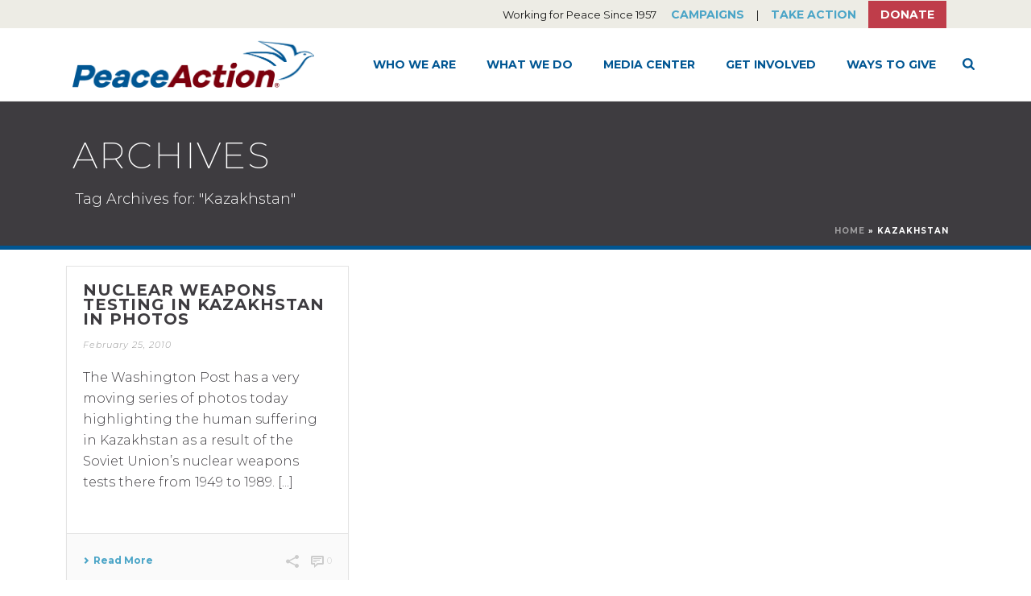

--- FILE ---
content_type: text/html; charset=UTF-8
request_url: https://www.peaceaction.org/tag/kazakhstan/
body_size: 22345
content:
<!DOCTYPE html>
<html lang="en-EN" >
<head>
		<meta charset="UTF-8" /><meta name="viewport" content="width=device-width, initial-scale=1.0, minimum-scale=1.0, maximum-scale=1.0, user-scalable=0" /><meta http-equiv="X-UA-Compatible" content="IE=edge,chrome=1" /><meta name="format-detection" content="telephone=no"><script type="text/javascript">var ajaxurl = "https://www.peaceaction.org/wp-admin/admin-ajax.php";</script><meta name='robots' content='index, follow, max-image-preview:large, max-snippet:-1, max-video-preview:-1' />

		<style id="critical-path-css" type="text/css">
			body,html{width:100%;height:100%;margin:0;padding:0}.page-preloader{top:0;left:0;z-index:999;position:fixed;height:100%;width:100%;text-align:center}.preloader-preview-area{animation-delay:-.2s;top:50%;-ms-transform:translateY(100%);transform:translateY(100%);margin-top:10px;max-height:calc(50% - 20px);opacity:1;width:100%;text-align:center;position:absolute}.preloader-logo{max-width:90%;top:50%;-ms-transform:translateY(-100%);transform:translateY(-100%);margin:-10px auto 0 auto;max-height:calc(50% - 20px);opacity:1;position:relative}.ball-pulse>div{width:15px;height:15px;border-radius:100%;margin:2px;animation-fill-mode:both;display:inline-block;animation:ball-pulse .75s infinite cubic-bezier(.2,.68,.18,1.08)}.ball-pulse>div:nth-child(1){animation-delay:-.36s}.ball-pulse>div:nth-child(2){animation-delay:-.24s}.ball-pulse>div:nth-child(3){animation-delay:-.12s}@keyframes ball-pulse{0%{transform:scale(1);opacity:1}45%{transform:scale(.1);opacity:.7}80%{transform:scale(1);opacity:1}}.ball-clip-rotate-pulse{position:relative;-ms-transform:translateY(-15px) translateX(-10px);transform:translateY(-15px) translateX(-10px);display:inline-block}.ball-clip-rotate-pulse>div{animation-fill-mode:both;position:absolute;top:0;left:0;border-radius:100%}.ball-clip-rotate-pulse>div:first-child{height:36px;width:36px;top:7px;left:-7px;animation:ball-clip-rotate-pulse-scale 1s 0s cubic-bezier(.09,.57,.49,.9) infinite}.ball-clip-rotate-pulse>div:last-child{position:absolute;width:50px;height:50px;left:-16px;top:-2px;background:0 0;border:2px solid;animation:ball-clip-rotate-pulse-rotate 1s 0s cubic-bezier(.09,.57,.49,.9) infinite;animation-duration:1s}@keyframes ball-clip-rotate-pulse-rotate{0%{transform:rotate(0) scale(1)}50%{transform:rotate(180deg) scale(.6)}100%{transform:rotate(360deg) scale(1)}}@keyframes ball-clip-rotate-pulse-scale{30%{transform:scale(.3)}100%{transform:scale(1)}}@keyframes square-spin{25%{transform:perspective(100px) rotateX(180deg) rotateY(0)}50%{transform:perspective(100px) rotateX(180deg) rotateY(180deg)}75%{transform:perspective(100px) rotateX(0) rotateY(180deg)}100%{transform:perspective(100px) rotateX(0) rotateY(0)}}.square-spin{display:inline-block}.square-spin>div{animation-fill-mode:both;width:50px;height:50px;animation:square-spin 3s 0s cubic-bezier(.09,.57,.49,.9) infinite}.cube-transition{position:relative;-ms-transform:translate(-25px,-25px);transform:translate(-25px,-25px);display:inline-block}.cube-transition>div{animation-fill-mode:both;width:15px;height:15px;position:absolute;top:-5px;left:-5px;animation:cube-transition 1.6s 0s infinite ease-in-out}.cube-transition>div:last-child{animation-delay:-.8s}@keyframes cube-transition{25%{transform:translateX(50px) scale(.5) rotate(-90deg)}50%{transform:translate(50px,50px) rotate(-180deg)}75%{transform:translateY(50px) scale(.5) rotate(-270deg)}100%{transform:rotate(-360deg)}}.ball-scale>div{border-radius:100%;margin:2px;animation-fill-mode:both;display:inline-block;height:60px;width:60px;animation:ball-scale 1s 0s ease-in-out infinite}@keyframes ball-scale{0%{transform:scale(0)}100%{transform:scale(1);opacity:0}}.line-scale>div{animation-fill-mode:both;display:inline-block;width:5px;height:50px;border-radius:2px;margin:2px}.line-scale>div:nth-child(1){animation:line-scale 1s -.5s infinite cubic-bezier(.2,.68,.18,1.08)}.line-scale>div:nth-child(2){animation:line-scale 1s -.4s infinite cubic-bezier(.2,.68,.18,1.08)}.line-scale>div:nth-child(3){animation:line-scale 1s -.3s infinite cubic-bezier(.2,.68,.18,1.08)}.line-scale>div:nth-child(4){animation:line-scale 1s -.2s infinite cubic-bezier(.2,.68,.18,1.08)}.line-scale>div:nth-child(5){animation:line-scale 1s -.1s infinite cubic-bezier(.2,.68,.18,1.08)}@keyframes line-scale{0%{transform:scaley(1)}50%{transform:scaley(.4)}100%{transform:scaley(1)}}.ball-scale-multiple{position:relative;-ms-transform:translateY(30px);transform:translateY(30px);display:inline-block}.ball-scale-multiple>div{border-radius:100%;animation-fill-mode:both;margin:2px;position:absolute;left:-30px;top:0;opacity:0;margin:0;width:50px;height:50px;animation:ball-scale-multiple 1s 0s linear infinite}.ball-scale-multiple>div:nth-child(2){animation-delay:-.2s}.ball-scale-multiple>div:nth-child(3){animation-delay:-.2s}@keyframes ball-scale-multiple{0%{transform:scale(0);opacity:0}5%{opacity:1}100%{transform:scale(1);opacity:0}}.ball-pulse-sync{display:inline-block}.ball-pulse-sync>div{width:15px;height:15px;border-radius:100%;margin:2px;animation-fill-mode:both;display:inline-block}.ball-pulse-sync>div:nth-child(1){animation:ball-pulse-sync .6s -.21s infinite ease-in-out}.ball-pulse-sync>div:nth-child(2){animation:ball-pulse-sync .6s -.14s infinite ease-in-out}.ball-pulse-sync>div:nth-child(3){animation:ball-pulse-sync .6s -70ms infinite ease-in-out}@keyframes ball-pulse-sync{33%{transform:translateY(10px)}66%{transform:translateY(-10px)}100%{transform:translateY(0)}}.transparent-circle{display:inline-block;border-top:.5em solid rgba(255,255,255,.2);border-right:.5em solid rgba(255,255,255,.2);border-bottom:.5em solid rgba(255,255,255,.2);border-left:.5em solid #fff;transform:translateZ(0);animation:transparent-circle 1.1s infinite linear;width:50px;height:50px;border-radius:50%}.transparent-circle:after{border-radius:50%;width:10em;height:10em}@keyframes transparent-circle{0%{transform:rotate(0)}100%{transform:rotate(360deg)}}.ball-spin-fade-loader{position:relative;top:-10px;left:-10px;display:inline-block}.ball-spin-fade-loader>div{width:15px;height:15px;border-radius:100%;margin:2px;animation-fill-mode:both;position:absolute;animation:ball-spin-fade-loader 1s infinite linear}.ball-spin-fade-loader>div:nth-child(1){top:25px;left:0;animation-delay:-.84s;-webkit-animation-delay:-.84s}.ball-spin-fade-loader>div:nth-child(2){top:17.05px;left:17.05px;animation-delay:-.72s;-webkit-animation-delay:-.72s}.ball-spin-fade-loader>div:nth-child(3){top:0;left:25px;animation-delay:-.6s;-webkit-animation-delay:-.6s}.ball-spin-fade-loader>div:nth-child(4){top:-17.05px;left:17.05px;animation-delay:-.48s;-webkit-animation-delay:-.48s}.ball-spin-fade-loader>div:nth-child(5){top:-25px;left:0;animation-delay:-.36s;-webkit-animation-delay:-.36s}.ball-spin-fade-loader>div:nth-child(6){top:-17.05px;left:-17.05px;animation-delay:-.24s;-webkit-animation-delay:-.24s}.ball-spin-fade-loader>div:nth-child(7){top:0;left:-25px;animation-delay:-.12s;-webkit-animation-delay:-.12s}.ball-spin-fade-loader>div:nth-child(8){top:17.05px;left:-17.05px;animation-delay:0s;-webkit-animation-delay:0s}@keyframes ball-spin-fade-loader{50%{opacity:.3;transform:scale(.4)}100%{opacity:1;transform:scale(1)}}		</style>

		
	<!-- This site is optimized with the Yoast SEO plugin v26.7 - https://yoast.com/wordpress/plugins/seo/ -->
	<title>Kazakhstan Archives - Peace Action</title>
	<link rel="canonical" href="https://www.peaceaction.org/tag/kazakhstan/" />
	<meta property="og:locale" content="en_US" />
	<meta property="og:type" content="article" />
	<meta property="og:title" content="Kazakhstan Archives - Peace Action" />
	<meta property="og:url" content="https://www.peaceaction.org/tag/kazakhstan/" />
	<meta property="og:site_name" content="Peace Action" />
	<meta name="twitter:card" content="summary_large_image" />
	<script type="application/ld+json" class="yoast-schema-graph">{"@context":"https://schema.org","@graph":[{"@type":"CollectionPage","@id":"https://www.peaceaction.org/tag/kazakhstan/","url":"https://www.peaceaction.org/tag/kazakhstan/","name":"Kazakhstan Archives - Peace Action","isPartOf":{"@id":"https://peaceaction.org/#website"},"breadcrumb":{"@id":"https://www.peaceaction.org/tag/kazakhstan/#breadcrumb"},"inLanguage":"en-EN"},{"@type":"BreadcrumbList","@id":"https://www.peaceaction.org/tag/kazakhstan/#breadcrumb","itemListElement":[{"@type":"ListItem","position":1,"name":"Home","item":"https://www.peaceaction.org/"},{"@type":"ListItem","position":2,"name":"Kazakhstan"}]},{"@type":"WebSite","@id":"https://peaceaction.org/#website","url":"https://peaceaction.org/","name":"Peace Action","description":"Working for Peace Since 1957","publisher":{"@id":"https://peaceaction.org/#organization"},"potentialAction":[{"@type":"SearchAction","target":{"@type":"EntryPoint","urlTemplate":"https://peaceaction.org/?s={search_term_string}"},"query-input":{"@type":"PropertyValueSpecification","valueRequired":true,"valueName":"search_term_string"}}],"inLanguage":"en-EN"},{"@type":"Organization","@id":"https://peaceaction.org/#organization","name":"Peace Action","url":"https://peaceaction.org/","logo":{"@type":"ImageObject","inLanguage":"en-EN","@id":"https://peaceaction.org/#/schema/logo/image/","url":"https://www.peaceaction.org/wp-content/uploads/2017/05/palogo-65pxh.png","contentUrl":"https://www.peaceaction.org/wp-content/uploads/2017/05/palogo-65pxh.png","width":230,"height":65,"caption":"Peace Action"},"image":{"@id":"https://peaceaction.org/#/schema/logo/image/"},"sameAs":["http://facebook.com/peaceaction","https://www.youtube.com/channel/UC7Q2l8oHZ2pQgCcEq2xmbaQ"]}]}</script>
	<!-- / Yoast SEO plugin. -->


<link rel='dns-prefetch' href='//www.peaceaction.org' />
<link rel='dns-prefetch' href='//d1aqhv4sn5kxtx.cloudfront.net' />
<link rel="alternate" type="application/rss+xml" title="Peace Action &raquo; Feed" href="https://www.peaceaction.org/feed/" />
<link rel="alternate" type="application/rss+xml" title="Peace Action &raquo; Comments Feed" href="https://www.peaceaction.org/comments/feed/" />

<link rel="shortcut icon" href="https://www.peaceaction.org/wp-content/uploads/2017/05/favicon-32x32.png"  />
<link rel="apple-touch-icon-precomposed" href="https://www.peaceaction.org/wp-content/uploads/2017/05/apple-touch-icon-57x57.png">
<link rel="apple-touch-icon-precomposed" sizes="114x114" href="https://www.peaceaction.org/wp-content/uploads/2017/05/apple-touch-icon-114x114.png">
<link rel="apple-touch-icon-precomposed" sizes="72x72" href="https://www.peaceaction.org/wp-content/uploads/2017/05/apple-touch-icon-72x72.png">
<link rel="apple-touch-icon-precomposed" sizes="144x144" href="https://www.peaceaction.org/wp-content/uploads/2017/05/apple-touch-icon-144x144.png">
<link rel="alternate" type="application/rss+xml" title="Peace Action &raquo; Kazakhstan Tag Feed" href="https://www.peaceaction.org/tag/kazakhstan/feed/" />
<script type="text/javascript">window.abb = {};php = {};window.PHP = {};PHP.ajax = "https://www.peaceaction.org/wp-admin/admin-ajax.php";PHP.wp_p_id = "";var mk_header_parallax, mk_banner_parallax, mk_page_parallax, mk_footer_parallax, mk_body_parallax;var mk_images_dir = "https://www.peaceaction.org/wp-content/themes/jupiter/assets/images",mk_theme_js_path = "https://www.peaceaction.org/wp-content/themes/jupiter/assets/js",mk_theme_dir = "https://www.peaceaction.org/wp-content/themes/jupiter",mk_captcha_placeholder = "Enter Captcha",mk_captcha_invalid_txt = "Invalid. Try again.",mk_captcha_correct_txt = "Captcha correct.",mk_responsive_nav_width = 1140,mk_vertical_header_back = "Back",mk_vertical_header_anim = "1",mk_check_rtl = true,mk_grid_width = 1140,mk_ajax_search_option = "fullscreen_search",mk_preloader_bg_color = "#ffffff",mk_accent_color = "#005693",mk_go_to_top =  "false",mk_smooth_scroll =  "true",mk_show_background_video =  "true",mk_preloader_bar_color = "#005693",mk_preloader_logo = "";mk_typekit_id   = "",mk_google_fonts = ["Montserrat:100italic,200italic,300italic,400italic,500italic,600italic,700italic,800italic,900italic,100,200,300,400,500,600,700,800,900"],mk_global_lazyload = true;</script><style id='wp-img-auto-sizes-contain-inline-css' type='text/css'>
img:is([sizes=auto i],[sizes^="auto," i]){contain-intrinsic-size:3000px 1500px}
/*# sourceURL=wp-img-auto-sizes-contain-inline-css */
</style>
<style id='wp-block-library-inline-css' type='text/css'>
:root{--wp-block-synced-color:#7a00df;--wp-block-synced-color--rgb:122,0,223;--wp-bound-block-color:var(--wp-block-synced-color);--wp-editor-canvas-background:#ddd;--wp-admin-theme-color:#007cba;--wp-admin-theme-color--rgb:0,124,186;--wp-admin-theme-color-darker-10:#006ba1;--wp-admin-theme-color-darker-10--rgb:0,107,160.5;--wp-admin-theme-color-darker-20:#005a87;--wp-admin-theme-color-darker-20--rgb:0,90,135;--wp-admin-border-width-focus:2px}@media (min-resolution:192dpi){:root{--wp-admin-border-width-focus:1.5px}}.wp-element-button{cursor:pointer}:root .has-very-light-gray-background-color{background-color:#eee}:root .has-very-dark-gray-background-color{background-color:#313131}:root .has-very-light-gray-color{color:#eee}:root .has-very-dark-gray-color{color:#313131}:root .has-vivid-green-cyan-to-vivid-cyan-blue-gradient-background{background:linear-gradient(135deg,#00d084,#0693e3)}:root .has-purple-crush-gradient-background{background:linear-gradient(135deg,#34e2e4,#4721fb 50%,#ab1dfe)}:root .has-hazy-dawn-gradient-background{background:linear-gradient(135deg,#faaca8,#dad0ec)}:root .has-subdued-olive-gradient-background{background:linear-gradient(135deg,#fafae1,#67a671)}:root .has-atomic-cream-gradient-background{background:linear-gradient(135deg,#fdd79a,#004a59)}:root .has-nightshade-gradient-background{background:linear-gradient(135deg,#330968,#31cdcf)}:root .has-midnight-gradient-background{background:linear-gradient(135deg,#020381,#2874fc)}:root{--wp--preset--font-size--normal:16px;--wp--preset--font-size--huge:42px}.has-regular-font-size{font-size:1em}.has-larger-font-size{font-size:2.625em}.has-normal-font-size{font-size:var(--wp--preset--font-size--normal)}.has-huge-font-size{font-size:var(--wp--preset--font-size--huge)}.has-text-align-center{text-align:center}.has-text-align-left{text-align:left}.has-text-align-right{text-align:right}.has-fit-text{white-space:nowrap!important}#end-resizable-editor-section{display:none}.aligncenter{clear:both}.items-justified-left{justify-content:flex-start}.items-justified-center{justify-content:center}.items-justified-right{justify-content:flex-end}.items-justified-space-between{justify-content:space-between}.screen-reader-text{border:0;clip-path:inset(50%);height:1px;margin:-1px;overflow:hidden;padding:0;position:absolute;width:1px;word-wrap:normal!important}.screen-reader-text:focus{background-color:#ddd;clip-path:none;color:#444;display:block;font-size:1em;height:auto;left:5px;line-height:normal;padding:15px 23px 14px;text-decoration:none;top:5px;width:auto;z-index:100000}html :where(.has-border-color){border-style:solid}html :where([style*=border-top-color]){border-top-style:solid}html :where([style*=border-right-color]){border-right-style:solid}html :where([style*=border-bottom-color]){border-bottom-style:solid}html :where([style*=border-left-color]){border-left-style:solid}html :where([style*=border-width]){border-style:solid}html :where([style*=border-top-width]){border-top-style:solid}html :where([style*=border-right-width]){border-right-style:solid}html :where([style*=border-bottom-width]){border-bottom-style:solid}html :where([style*=border-left-width]){border-left-style:solid}html :where(img[class*=wp-image-]){height:auto;max-width:100%}:where(figure){margin:0 0 1em}html :where(.is-position-sticky){--wp-admin--admin-bar--position-offset:var(--wp-admin--admin-bar--height,0px)}@media screen and (max-width:600px){html :where(.is-position-sticky){--wp-admin--admin-bar--position-offset:0px}}

/*# sourceURL=wp-block-library-inline-css */
</style><style id='global-styles-inline-css' type='text/css'>
:root{--wp--preset--aspect-ratio--square: 1;--wp--preset--aspect-ratio--4-3: 4/3;--wp--preset--aspect-ratio--3-4: 3/4;--wp--preset--aspect-ratio--3-2: 3/2;--wp--preset--aspect-ratio--2-3: 2/3;--wp--preset--aspect-ratio--16-9: 16/9;--wp--preset--aspect-ratio--9-16: 9/16;--wp--preset--color--black: #000000;--wp--preset--color--cyan-bluish-gray: #abb8c3;--wp--preset--color--white: #ffffff;--wp--preset--color--pale-pink: #f78da7;--wp--preset--color--vivid-red: #cf2e2e;--wp--preset--color--luminous-vivid-orange: #ff6900;--wp--preset--color--luminous-vivid-amber: #fcb900;--wp--preset--color--light-green-cyan: #7bdcb5;--wp--preset--color--vivid-green-cyan: #00d084;--wp--preset--color--pale-cyan-blue: #8ed1fc;--wp--preset--color--vivid-cyan-blue: #0693e3;--wp--preset--color--vivid-purple: #9b51e0;--wp--preset--gradient--vivid-cyan-blue-to-vivid-purple: linear-gradient(135deg,rgb(6,147,227) 0%,rgb(155,81,224) 100%);--wp--preset--gradient--light-green-cyan-to-vivid-green-cyan: linear-gradient(135deg,rgb(122,220,180) 0%,rgb(0,208,130) 100%);--wp--preset--gradient--luminous-vivid-amber-to-luminous-vivid-orange: linear-gradient(135deg,rgb(252,185,0) 0%,rgb(255,105,0) 100%);--wp--preset--gradient--luminous-vivid-orange-to-vivid-red: linear-gradient(135deg,rgb(255,105,0) 0%,rgb(207,46,46) 100%);--wp--preset--gradient--very-light-gray-to-cyan-bluish-gray: linear-gradient(135deg,rgb(238,238,238) 0%,rgb(169,184,195) 100%);--wp--preset--gradient--cool-to-warm-spectrum: linear-gradient(135deg,rgb(74,234,220) 0%,rgb(151,120,209) 20%,rgb(207,42,186) 40%,rgb(238,44,130) 60%,rgb(251,105,98) 80%,rgb(254,248,76) 100%);--wp--preset--gradient--blush-light-purple: linear-gradient(135deg,rgb(255,206,236) 0%,rgb(152,150,240) 100%);--wp--preset--gradient--blush-bordeaux: linear-gradient(135deg,rgb(254,205,165) 0%,rgb(254,45,45) 50%,rgb(107,0,62) 100%);--wp--preset--gradient--luminous-dusk: linear-gradient(135deg,rgb(255,203,112) 0%,rgb(199,81,192) 50%,rgb(65,88,208) 100%);--wp--preset--gradient--pale-ocean: linear-gradient(135deg,rgb(255,245,203) 0%,rgb(182,227,212) 50%,rgb(51,167,181) 100%);--wp--preset--gradient--electric-grass: linear-gradient(135deg,rgb(202,248,128) 0%,rgb(113,206,126) 100%);--wp--preset--gradient--midnight: linear-gradient(135deg,rgb(2,3,129) 0%,rgb(40,116,252) 100%);--wp--preset--font-size--small: 13px;--wp--preset--font-size--medium: 20px;--wp--preset--font-size--large: 36px;--wp--preset--font-size--x-large: 42px;--wp--preset--spacing--20: 0.44rem;--wp--preset--spacing--30: 0.67rem;--wp--preset--spacing--40: 1rem;--wp--preset--spacing--50: 1.5rem;--wp--preset--spacing--60: 2.25rem;--wp--preset--spacing--70: 3.38rem;--wp--preset--spacing--80: 5.06rem;--wp--preset--shadow--natural: 6px 6px 9px rgba(0, 0, 0, 0.2);--wp--preset--shadow--deep: 12px 12px 50px rgba(0, 0, 0, 0.4);--wp--preset--shadow--sharp: 6px 6px 0px rgba(0, 0, 0, 0.2);--wp--preset--shadow--outlined: 6px 6px 0px -3px rgb(255, 255, 255), 6px 6px rgb(0, 0, 0);--wp--preset--shadow--crisp: 6px 6px 0px rgb(0, 0, 0);}:where(.is-layout-flex){gap: 0.5em;}:where(.is-layout-grid){gap: 0.5em;}body .is-layout-flex{display: flex;}.is-layout-flex{flex-wrap: wrap;align-items: center;}.is-layout-flex > :is(*, div){margin: 0;}body .is-layout-grid{display: grid;}.is-layout-grid > :is(*, div){margin: 0;}:where(.wp-block-columns.is-layout-flex){gap: 2em;}:where(.wp-block-columns.is-layout-grid){gap: 2em;}:where(.wp-block-post-template.is-layout-flex){gap: 1.25em;}:where(.wp-block-post-template.is-layout-grid){gap: 1.25em;}.has-black-color{color: var(--wp--preset--color--black) !important;}.has-cyan-bluish-gray-color{color: var(--wp--preset--color--cyan-bluish-gray) !important;}.has-white-color{color: var(--wp--preset--color--white) !important;}.has-pale-pink-color{color: var(--wp--preset--color--pale-pink) !important;}.has-vivid-red-color{color: var(--wp--preset--color--vivid-red) !important;}.has-luminous-vivid-orange-color{color: var(--wp--preset--color--luminous-vivid-orange) !important;}.has-luminous-vivid-amber-color{color: var(--wp--preset--color--luminous-vivid-amber) !important;}.has-light-green-cyan-color{color: var(--wp--preset--color--light-green-cyan) !important;}.has-vivid-green-cyan-color{color: var(--wp--preset--color--vivid-green-cyan) !important;}.has-pale-cyan-blue-color{color: var(--wp--preset--color--pale-cyan-blue) !important;}.has-vivid-cyan-blue-color{color: var(--wp--preset--color--vivid-cyan-blue) !important;}.has-vivid-purple-color{color: var(--wp--preset--color--vivid-purple) !important;}.has-black-background-color{background-color: var(--wp--preset--color--black) !important;}.has-cyan-bluish-gray-background-color{background-color: var(--wp--preset--color--cyan-bluish-gray) !important;}.has-white-background-color{background-color: var(--wp--preset--color--white) !important;}.has-pale-pink-background-color{background-color: var(--wp--preset--color--pale-pink) !important;}.has-vivid-red-background-color{background-color: var(--wp--preset--color--vivid-red) !important;}.has-luminous-vivid-orange-background-color{background-color: var(--wp--preset--color--luminous-vivid-orange) !important;}.has-luminous-vivid-amber-background-color{background-color: var(--wp--preset--color--luminous-vivid-amber) !important;}.has-light-green-cyan-background-color{background-color: var(--wp--preset--color--light-green-cyan) !important;}.has-vivid-green-cyan-background-color{background-color: var(--wp--preset--color--vivid-green-cyan) !important;}.has-pale-cyan-blue-background-color{background-color: var(--wp--preset--color--pale-cyan-blue) !important;}.has-vivid-cyan-blue-background-color{background-color: var(--wp--preset--color--vivid-cyan-blue) !important;}.has-vivid-purple-background-color{background-color: var(--wp--preset--color--vivid-purple) !important;}.has-black-border-color{border-color: var(--wp--preset--color--black) !important;}.has-cyan-bluish-gray-border-color{border-color: var(--wp--preset--color--cyan-bluish-gray) !important;}.has-white-border-color{border-color: var(--wp--preset--color--white) !important;}.has-pale-pink-border-color{border-color: var(--wp--preset--color--pale-pink) !important;}.has-vivid-red-border-color{border-color: var(--wp--preset--color--vivid-red) !important;}.has-luminous-vivid-orange-border-color{border-color: var(--wp--preset--color--luminous-vivid-orange) !important;}.has-luminous-vivid-amber-border-color{border-color: var(--wp--preset--color--luminous-vivid-amber) !important;}.has-light-green-cyan-border-color{border-color: var(--wp--preset--color--light-green-cyan) !important;}.has-vivid-green-cyan-border-color{border-color: var(--wp--preset--color--vivid-green-cyan) !important;}.has-pale-cyan-blue-border-color{border-color: var(--wp--preset--color--pale-cyan-blue) !important;}.has-vivid-cyan-blue-border-color{border-color: var(--wp--preset--color--vivid-cyan-blue) !important;}.has-vivid-purple-border-color{border-color: var(--wp--preset--color--vivid-purple) !important;}.has-vivid-cyan-blue-to-vivid-purple-gradient-background{background: var(--wp--preset--gradient--vivid-cyan-blue-to-vivid-purple) !important;}.has-light-green-cyan-to-vivid-green-cyan-gradient-background{background: var(--wp--preset--gradient--light-green-cyan-to-vivid-green-cyan) !important;}.has-luminous-vivid-amber-to-luminous-vivid-orange-gradient-background{background: var(--wp--preset--gradient--luminous-vivid-amber-to-luminous-vivid-orange) !important;}.has-luminous-vivid-orange-to-vivid-red-gradient-background{background: var(--wp--preset--gradient--luminous-vivid-orange-to-vivid-red) !important;}.has-very-light-gray-to-cyan-bluish-gray-gradient-background{background: var(--wp--preset--gradient--very-light-gray-to-cyan-bluish-gray) !important;}.has-cool-to-warm-spectrum-gradient-background{background: var(--wp--preset--gradient--cool-to-warm-spectrum) !important;}.has-blush-light-purple-gradient-background{background: var(--wp--preset--gradient--blush-light-purple) !important;}.has-blush-bordeaux-gradient-background{background: var(--wp--preset--gradient--blush-bordeaux) !important;}.has-luminous-dusk-gradient-background{background: var(--wp--preset--gradient--luminous-dusk) !important;}.has-pale-ocean-gradient-background{background: var(--wp--preset--gradient--pale-ocean) !important;}.has-electric-grass-gradient-background{background: var(--wp--preset--gradient--electric-grass) !important;}.has-midnight-gradient-background{background: var(--wp--preset--gradient--midnight) !important;}.has-small-font-size{font-size: var(--wp--preset--font-size--small) !important;}.has-medium-font-size{font-size: var(--wp--preset--font-size--medium) !important;}.has-large-font-size{font-size: var(--wp--preset--font-size--large) !important;}.has-x-large-font-size{font-size: var(--wp--preset--font-size--x-large) !important;}
/*# sourceURL=global-styles-inline-css */
</style>

<style id='classic-theme-styles-inline-css' type='text/css'>
/*! This file is auto-generated */
.wp-block-button__link{color:#fff;background-color:#32373c;border-radius:9999px;box-shadow:none;text-decoration:none;padding:calc(.667em + 2px) calc(1.333em + 2px);font-size:1.125em}.wp-block-file__button{background:#32373c;color:#fff;text-decoration:none}
/*# sourceURL=/wp-includes/css/classic-themes.min.css */
</style>
<link rel='stylesheet' id='ctf_styles-css' href='https://www.peaceaction.org/wp-content/plugins/custom-twitter-feeds/css/ctf-styles.min.css?ver=2.3.1' type='text/css' media='all' />
<link rel='stylesheet' id='email-subscribers-css' href='https://www.peaceaction.org/wp-content/plugins/email-subscribers/lite/public/css/email-subscribers-public.css?ver=5.9.14' type='text/css' media='all' />
<link rel='stylesheet' id='rotatingtweets-css' href='https://www.peaceaction.org/wp-content/plugins/rotatingtweets/css/style.css?ver=6.9' type='text/css' media='all' />
<link rel='stylesheet' id='jqvmap_css-css' href='https://www.peaceaction.org/wp-content/plugins/wp-congress/assets/vendor/jqvmap.min.css?ver=6.9' type='text/css' media='all' />
<link rel='stylesheet' id='select2_css-css' href='https://cdnjs.cloudflare.com/ajax/libs/select2/4.0.5/css/select2.min.css?ver=4.0.5' type='text/css' media='all' />
<link rel='stylesheet' id='frontend_css-css' href='https://www.peaceaction.org/wp-content/plugins/wp-congress/assets/css/wp-congress.css?ver=6.9' type='text/css' media='all' />
<link rel='stylesheet' id='wp-popup-css-css' href='https://www.peaceaction.org/wp-content/plugins/wp-pop-up/assets/wp-popup.css?ver=1.2.7' type='text/css' media='all' />
<link rel='stylesheet' id='minerva-core-css' href='https://www.peaceaction.org/wp-content/themes/jupiter-child/css/core.min.css?ver=1.0' type='text/css' media='all' />
<link rel='stylesheet' id='theme-styles-css' href='https://www.peaceaction.org/wp-content/themes/jupiter/assets/stylesheet/min/full-styles.6.10.2.css?ver=1676532165' type='text/css' media='all' />
<style id='theme-styles-inline-css' type='text/css'>

			#wpadminbar {
				-webkit-backface-visibility: hidden;
				backface-visibility: hidden;
				-webkit-perspective: 1000;
				-ms-perspective: 1000;
				perspective: 1000;
				-webkit-transform: translateZ(0px);
				-ms-transform: translateZ(0px);
				transform: translateZ(0px);
			}
			@media screen and (max-width: 600px) {
				#wpadminbar {
					position: fixed !important;
				}
			}
		
body { background-color:#fff; } .hb-custom-header #mk-page-introduce, .mk-header { background-color:#3e3c40;background-size:cover;-webkit-background-size:cover;-moz-background-size:cover; } .hb-custom-header > div, .mk-header-bg { background-color:#fff; } .mk-classic-nav-bg { background-color:#fff; } .master-holder-bg { background-color:#fff; } #mk-footer { background-color:#ffffff; } #mk-boxed-layout { -webkit-box-shadow:0 0 0px rgba(0, 0, 0, 0); -moz-box-shadow:0 0 0px rgba(0, 0, 0, 0); box-shadow:0 0 0px rgba(0, 0, 0, 0); } .mk-news-tab .mk-tabs-tabs .is-active a, .mk-fancy-title.pattern-style span, .mk-fancy-title.pattern-style.color-gradient span:after, .page-bg-color { background-color:#fff; } .page-title { font-size:45px; color:#ffffff; text-transform:uppercase; font-weight:200; letter-spacing:2px; } .page-subtitle { font-size:18px; line-height:100%; color:#ffffff; font-size:18px; text-transform:none; } .mk-header { border-bottom:1px solid #005693; } .header-style-1 .mk-header-padding-wrapper, .header-style-2 .mk-header-padding-wrapper, .header-style-3 .mk-header-padding-wrapper { padding-top:126px; } .mk-process-steps[max-width~="950px"] ul::before { display:none !important; } .mk-process-steps[max-width~="950px"] li { margin-bottom:30px !important; width:100% !important; text-align:center; } .mk-event-countdown-ul[max-width~="750px"] li { width:90%; display:block; margin:0 auto 15px; } body { font-family:MS Sans Serif, Geneva, sans-serif } body, h1, h2, h3, h4, h5, h6, p, a, textarea,input,select,button, #mk-page-introduce, .the-title, .mk-edge-title, .edge-title, .mk-edge-desc, .edge-desc, .main-navigation-ul, .mk-vm-menuwrapper, #mk-footer-navigation ul li a, .vm-header-copyright, .mk-footer-copyright, .mk-content-box, .filter-portfolio a, .mk-button, .mk-blockquote, .mk-pricing-table .mk-offer-title, .mk-pricing-table .mk-pricing-plan, .mk-pricing-table .mk-pricing-price, .mk-tabs-tabs a, .mk-accordion-tab, .mk-toggle-title, .mk-dropcaps, .price, .mk-imagebox, .mk-event-countdown, .mk-fancy-title, .mk-button-gradient, .mk-iconBox-gradient, .mk-custom-box, .mk-ornamental-title, .mk-subscribe, .mk-timeline, .mk-blog-container .mk-blog-meta .the-title, .post .blog-single-title, .mk-blog-hero .content-holder .the-title, .blog-blockquote-content, .blog-twitter-content, .mk-blog-container .mk-blog-meta .the-excerpt p, .mk-single-content p, .mk-employees .mk-employee-item .team-info-wrapper .team-member-name, .mk-testimonial-quote, .mk-contact-form, .mk-contact-form input,.mk-contact-form button, .mk-box-icon .icon-box-title { font-family:Montserrat } @font-face { font-family:'star'; src:url('https://www.peaceaction.org/wp-content/themes/jupiter/assets/stylesheet/fonts/star/font.eot'); src:url('https://www.peaceaction.org/wp-content/themes/jupiter/assets/stylesheet/fonts/star/font.eot?#iefix') format('embedded-opentype'), url('https://www.peaceaction.org/wp-content/themes/jupiter/assets/stylesheet/fonts/star/font.woff') format('woff'), url('https://www.peaceaction.org/wp-content/themes/jupiter/assets/stylesheet/fonts/star/font.ttf') format('truetype'), url('https://www.peaceaction.org/wp-content/themes/jupiter/assets/stylesheet/fonts/star/font.svg#star') format('svg'); font-weight:normal; font-style:normal; } @font-face { font-family:'WooCommerce'; src:url('https://www.peaceaction.org/wp-content/themes/jupiter/assets/stylesheet/fonts/woocommerce/font.eot'); src:url('https://www.peaceaction.org/wp-content/themes/jupiter/assets/stylesheet/fonts/woocommerce/font.eot?#iefix') format('embedded-opentype'), url('https://www.peaceaction.org/wp-content/themes/jupiter/assets/stylesheet/fonts/woocommerce/font.woff') format('woff'), url('https://www.peaceaction.org/wp-content/themes/jupiter/assets/stylesheet/fonts/woocommerce/font.ttf') format('truetype'), url('https://www.peaceaction.org/wp-content/themes/jupiter/assets/stylesheet/fonts/woocommerce/font.svg#WooCommerce') format('svg'); font-weight:normal; font-style:normal; } .vote-search-filter tr td { display:flex !important; margin:0; } .vote-search-filter tr td { display:table; padding:7px; } .vc_btn3.vc_btn3-color-blue:hover, .vc_btn3.vc_btn3-color-blue.vc_btn3-style-flat:hover { background-color:##4ba5c7 !important; font-weight:700; letter-spacing:2px; border:1px solid transparent;} .vc_btn3.vc_btn3-color-blue, .vc_btn3.vc_btn3-color-blue.vc_btn3-style-flat { background-color:#005693 !important; font-weight:700; letter-spacing:2px; border:1px solid transparent;} .fit-logo-img a img {max-width:300px !important;} .mk-header-toolbar-holder {text-align:right; font-weight:400;} a.utilitylnk {display:inline-block; padding:0 15px; font-weight:bold; text-transform:uppercase; font-size:14px !important; color:#4ba5c7 !important;} a.utilitylnk:hover, a.utilitylnk:active {color:#005693 !important;} a.utilitydonatelnk {background-color:#bf3d4a; display:inline-block; height:34px; padding:0 15px; color:#fff !important; font-weight:bold; text-transform:uppercase; font-size:14px !important;} a.utilitydonatelnk:hover, a.utilitydonatelnk:active {background-color:#005693 !important;} .hptxt p,.hptxt h1, .hptxt h2, .hptxt h3 {color:#ffffff !important;} h1, h2, h3, h4, h5, h6 {line-height:1.4em;} .mk-button--dimension-outline.skin-dark, .mk-button--dimension-savvy.skin-dark {border-color:#005693 !important; color:#3e3c40;border-radius:3px !important;} .mk-button--dimension-outline.skin-dark:hover, .mk-button--dimension-savvy.skin-dark:hover {background-color:#4ba5c7 !important; border-color:#4ba5c7 !important;} h3.the-title a {font-size:20px !important; color:#3E3C40;} .mk-blog-meta-wrapper {font-size:12px;} .imgbx {text-align:left !important;} #mk-footer a:link, #mk-footer a:visited {color:#4ba5c7 !important; font-weight:bold;} #mk-footer a:hover, #mk-footer a:active {color:#005693 !important;} .signup {text-transform:uppercase;} .mk-header { border-bottom:5px solid #005693 !important; } .introtxt p {font-size:18pt; font-weight:300;} #theme-page .theme-page-wrapper .theme-content {padding:0px;} h1, h2, h3, h4, h5, h6 {margin-bottom:20px;} p {margin-bottom:30px;} .camp-pg-title h1 {font-size:45px !important; color:#ffffff !important; text-transform:uppercase !important; font-weight:200 !important; letter-spacing:2px !important;} .mk-main-navigation li.no-mega-menu ul.sub-menu, .mk-main-navigation li.has-mega-menu > ul.sub-menu, .header-align-left .mk-grid .main-navigation-ul li.no-mega-menu>ul.sub-menu { background-color:#4ba5c7; } .mk-main-navigation ul.sub-menu a, .mk-main-navigation ul.sub-menu {color:#ffffff !important;} .mk-main-navigation ul.sub-menu a.menu-item-link, .mk-main-navigation ul.sub-menu a:hover {color:#edece5 !important;} #ft-nav a {text-transform:uppercase;} h3.gform_title {text-transform:uppercase; font-size:15px; color:#606060; font-weight:700;} body .gform_wrapper ul li.gfield { margin-top:0px !important; } .gform_wrapper .gform_footer { padding:0 0 10px 0 !important; margin:0 !important; clear:both; width:100%; } .menu-main-menu-container .mk-responsive-nav li a {color:#005693 !important;} .menu-main-menu-container .mk-responsive-nav li a:hover {color:#4ba5c7 !important;} .mk-responsive-nav .sub-menu a {text-transform:uppercase;} .mk-responsive-nav .sub-menu ul li a {text-transform:none; padding-left:20px;} .mk-blog-single .featured-image img {width:100% !important; padding-bottom:40px;} .mk-blog-single .mk-single-content p {font-weight:300;} .mk-blog-single .single-social-section .blog-modern-comment svg, .single-social-section .blog-single-share svg, .single-social-section .mk-blog-print svg, .single-social-section .mk-love-this svg {fill:#4ba5c7 !important;} .blog-single-meta a {font-weight:bold; color:#bf3d4a;} .master-holder .hp-actions h4 {font-size:20px !important; color:#bf3d4a; font-weight:700; text-transform:none !important; margin-top:20px;} .hp-actions .vc_btn3.vc_btn3-color-juicy-pink, .vc_btn3.vc_btn3-color-juicy-pink.vc_btn3-style-flat {background-color:#005693 !important; font-weight:700; letter-spacing:2px; border:1px solid transparent;} .hp-actions .vc_btn3.vc_btn3-color-juicy-pink:hover, .vc_btn3.vc_btn3-color-juicy-pink.vc_btn3-style-flat:hover {background-color:#4ba5c7 !important;} @media handheld, only screen and (max-width:600px) { .mk-blog-teaser .blog-title { padding-bottom:10px !important } .mk-teaser-blog-side .item-holder { padding:5px !important } .mk-blog-teaser .blog-teaser-side-item .blog-meta { padding:30px 30px 18px !important } .mk-grid .page-title { font-size:25px } .full-width-2 .page-section-content { padding:0 !important } .camp-pg-title h1 { margin-top:20px !important } #background-layer--2 { background-position:center !important }} @media handheld, only screen and (max-width:330px) { ul.news-single-social { position:relative !important }} .page-section-content.vc_row-fluid.mk-grid { margin-top:30px } article .item-holder img:hover { opacity:.7; cursor:pointer; } .cshp-credit { text-align:right; position:relative; } #mk-footer .cshp-credit a { color:inherit !important; } .cshp-credit .text, .cshp-credit img { display:inline-block; vertical-align:middle; } .cshp-credit .text { position:absolute; right:20px; max-width:0; overflow:hidden; white-space:nowrap; transition:all 0.3s ease; } .cshp-credit:hover .text { max-width:220px; padding-right:1em; } .header-align-left .mk-grid .main-navigation-ul li.no-mega-menu.dropdownRightToLeft > ul.sub-menu { right:0; left:auto; } .main-navigation-ul li.no-mega-menu ul.sub-menu { background-color:#4ba5c7 !important; } .gform_button[type=submit]:hover { color:#ffffff !important; background-color:#4ba5c7 !important; } @media handheld, only screen and (max-width:767px) { div.mk-employees.c_cs.u4col .team-info-wrapper { padding-left:0; } } .mk-employeee-networks a { margin-right:4px; margin-left:4px; } div.mk-employees.boxed .item-holder { margin-right:12px; margin-left:12px; } @media handheld, only screen and (max-width:400px) { .header-grid .header-logo img {max-width:250px !important;} } .boardofdirectors.mk-employees.boxed .team-thumbnail {display:none !important;} .boardofdirectors.mk-employees.boxed .item-holder {padding:30px 35px 36px;} @media handheld, only screen and (max-width:780px) { .mk-header-toolbar {display:block;} .mk-header-tagline {text-align:center;} .mk-toolbar-resposnive-icon { display:none;} } @media handheld, only screen and (max-width:1140px) { .mk-header-tagline a.utilitylnk {color:#4ba5c7 !important;} .mk-header-tagline a.utilitylnk:hover, a.utilitylnk:active {color:#005693 !important;} .mk-header-tagline a.utilitydonatelnk {color:#fff !important;} .mk-header-tagline a.utilitydonatelnk:hover, a.utilitydonatelnk:active {color:#fff !important;;} } @media handheld, only screen and (max-width:780px) { .mk-header-tagline a.utilitydonatelnk {padding:7px 15px 0px 15px;} } .contact-form-message.state-success { color:#fff !important; font-size:36px; text-align:center; background-color:#659c39; width:30%; display:block; margin-left:auto; margin-right:auto; } .at form input[type='email'], .at form input[type='password'], .at form input[type='search'], .at form input[type='tel'], .at form input[type='text'], .at form textarea { background-color:#fdfdfd; color:#767676; border:1px solid #e3e3e3; outline:0; margin-top:4px; cursor:text; font-family:Montserrat, sans-serif; font-size:16px; padding:5px 4px; border-radius:0; } .at form label { font-size:16px; font-weight:700; font-family:Montserrat, sans-serif; color:#3e3c40; } .at form label[style] { font-weight:400; } .at form button, .at form input[type='submit'] { background-color:#005693; cursor:pointer; color:#fff; font-family:Montserrat, sans-serif; font-size:16px; font-weight:bold; letter-spacing:1px; padding:12px 15px; transition:all .15s ease-in-out; white-space:nowrap; border-radius:0; text-transform:uppercase; line-height:1; } .at form button:hover, .at form input[type='submit']:hover { background-color:#4ba5c7; } .at form .at-row-solo { margin:4px 12px; } .at form fieldset legend, div.at h1, .at header.at-title { font-family:Montserrat, sans-serif; } div.at h1 { text-align:center; color:#005693; } .at header.at-title { display:none; } div.at { font-family:Montserrat, sans-serif; } div.at a { color:#4ba5c7; } div.at a:hover { color:#005693; }
/*# sourceURL=theme-styles-inline-css */
</style>
<link rel='stylesheet' id='mkhb-render-css' href='https://www.peaceaction.org/wp-content/themes/jupiter/header-builder/includes/assets/css/mkhb-render.css?ver=6.10.2' type='text/css' media='all' />
<link rel='stylesheet' id='mkhb-row-css' href='https://www.peaceaction.org/wp-content/themes/jupiter/header-builder/includes/assets/css/mkhb-row.css?ver=6.10.2' type='text/css' media='all' />
<link rel='stylesheet' id='mkhb-column-css' href='https://www.peaceaction.org/wp-content/themes/jupiter/header-builder/includes/assets/css/mkhb-column.css?ver=6.10.2' type='text/css' media='all' />
<link rel='stylesheet' id='theme-options-css' href='https://www.peaceaction.org/wp-content/uploads/mk_assets/theme-options-production-1768316860.css?ver=1768316856' type='text/css' media='all' />
<link rel='stylesheet' id='jupiter-donut-shortcodes-css' href='https://www.peaceaction.org/wp-content/plugins/jupiter-donut/assets/css/shortcodes-styles.min.css?ver=1.6.3' type='text/css' media='all' />
<link rel='stylesheet' id='mk-style-css' href='https://www.peaceaction.org/wp-content/themes/jupiter-child/style.css?ver=6.9' type='text/css' media='all' />
<link rel='stylesheet' id='support-custom-css' href='https://www.peaceaction.org/wp-content/plugins/support-custom/public/css/support-custom.css?ver=230216-72244' type='text/css' media='all' />
<script type="text/javascript" data-noptimize='' data-no-minify='' src="https://www.peaceaction.org/wp-content/themes/jupiter/assets/js/plugins/wp-enqueue/webfontloader.js?ver=6.9" id="mk-webfontloader-js"></script>
<script type="text/javascript" id="mk-webfontloader-js-after">
/* <![CDATA[ */
WebFontConfig = {
	timeout: 2000
}

if ( mk_typekit_id.length > 0 ) {
	WebFontConfig.typekit = {
		id: mk_typekit_id
	}
}

if ( mk_google_fonts.length > 0 ) {
	WebFontConfig.google = {
		families:  mk_google_fonts
	}
}

if ( (mk_google_fonts.length > 0 || mk_typekit_id.length > 0) && navigator.userAgent.indexOf("Speed Insights") == -1) {
	WebFont.load( WebFontConfig );
}
		
//# sourceURL=mk-webfontloader-js-after
/* ]]> */
</script>
<script type="text/javascript" src="https://www.peaceaction.org/wp-includes/js/jquery/jquery.min.js?ver=3.7.1" id="jquery-core-js"></script>
<script type="text/javascript" src="https://www.peaceaction.org/wp-includes/js/jquery/jquery-migrate.min.js?ver=3.4.1" id="jquery-migrate-js"></script>
<script type="text/javascript" src="https://cdnjs.cloudflare.com/ajax/libs/select2/4.0.5/js/select2.min.js?ver=4.0.5" id="select2_script-js"></script>
<script type="text/javascript" src="https://www.peaceaction.org/wp-content/plugins/support-custom/public/js/support-custom.js?ver=230216-72244" id="support-custom-js"></script>
<script type="text/javascript" src="https://www.peaceaction.org/wp-content/plugins/google-analyticator/external-tracking.min.js?ver=6.5.7" id="ga-external-tracking-js"></script>
<script></script><link rel="https://api.w.org/" href="https://www.peaceaction.org/wp-json/" /><link rel="alternate" title="JSON" type="application/json" href="https://www.peaceaction.org/wp-json/wp/v2/tags/1327" /><link rel="EditURI" type="application/rsd+xml" title="RSD" href="https://www.peaceaction.org/xmlrpc.php?rsd" />
<meta name="generator" content="WordPress 6.9" />
<meta itemprop="author" content="Peace Action" /><meta itemprop="datePublished" content="February 25, 2010" /><meta itemprop="dateModified" content="February 25, 2010" /><meta itemprop="publisher" content="Peace Action" /><script> var isTest = false; </script><meta name="generator" content="Powered by WPBakery Page Builder - drag and drop page builder for WordPress."/>
<!-- Google Analytics Tracking by Google Analyticator 6.5.7 -->
<script type="text/javascript">
    var analyticsFileTypes = [];
    var analyticsSnippet = 'disabled';
    var analyticsEventTracking = 'enabled';
</script>
<script type="text/javascript">
	(function(i,s,o,g,r,a,m){i['GoogleAnalyticsObject']=r;i[r]=i[r]||function(){
	(i[r].q=i[r].q||[]).push(arguments)},i[r].l=1*new Date();a=s.createElement(o),
	m=s.getElementsByTagName(o)[0];a.async=1;a.src=g;m.parentNode.insertBefore(a,m)
	})(window,document,'script','//www.google-analytics.com/analytics.js','ga');
	ga('create', 'UA-105300270-1', 'auto');
 
	ga('send', 'pageview');
</script>
		<style type="text/css" id="wp-custom-css">
			/**
 * SUPPORT SUPPORT3870: 3/15/2020
 * Prevent Jupiter from causing a uneeded linebreak on the Peac Action embed donation form
 **/
.ngp-form .clearfix {
	clear: none;
}
.multistep-layout.split-layout .HeaderHtml {
	float: left;
	width: 35%;
	width: calc(35% + 1px)!important;
	margin-right: -1px;
	margin-bottom: 0;
}

.multistep-layout.split-layout form {
	float: left;
	width: 65%!important;
	margin: 0;
}

.at form .label-amount > a {
	
	background-color: #4ba5c7!important;
}

.at form .label-amount input[type="radio"]:checked + a {
	border-color: #4ba5c7!important;
	background-color: #005693!important;
	
}

.at .btn-at-primary {
	background-color:#bf3d4a!important;
}

/* Tweak EveryAction styles for popup - KG 4/14/20 */
.wp-popup .at {
	margin-bottom: 25px; /* match popup top/left/right padding */
}
.wp-popup .at-inner {
  background-color: #edece5;
  margin: 50px;
  padding: 50px
}
.wp-popup .at span,
.wp-popup .fastAction {
	background-color: transparent !important;
}
.wp-popup .fastAction .profile-link {
	background-color: #fff;
} 
.wp-popup .at input[type="checkbox"]:not(:checked) + span::before {
	background-color: #fff;
}
.wp-popup .at h1 {
	font-size: 2rem;
	text-align: left;
} 
.wp-popup .at legend {
	padding-left: 0;
	padding-right: 0;
	color: #3e3c40; /* match labels and text */
}
.wp-popup .at form .at-row-solo {
	margin-left: 0;
	margin-right: 0;
}		</style>
		<meta name="generator" content="Jupiter Child (formerly Minerva) 1.0.0" /><noscript><style> .wpb_animate_when_almost_visible { opacity: 1; }</style></noscript>	<link rel='stylesheet' id='js_composer_front-css' href='https://www.peaceaction.org/wp-content/plugins/js_composer_theme/assets/css/js_composer.min.css?ver=8.7.2.1' type='text/css' media='all' />
</head>

<body class="archive tag tag-kazakhstan tag-1327 wp-theme-jupiter wp-child-theme-jupiter-child wpb-js-composer js-comp-ver-8.7.2.1 vc_responsive" itemscope="itemscope" itemtype="https://schema.org/WebPage"  data-adminbar="">
	
	<!-- Target for scroll anchors to achieve native browser bahaviour + possible enhancements like smooth scrolling -->
	<div id="top-of-page"></div>

		<div id="mk-boxed-layout">

			<div id="mk-theme-container" >

				 
    <header data-height='90'
                data-sticky-height='75'
                data-responsive-height='90'
                data-transparent-skin=''
                data-header-style='1'
                data-sticky-style='slide'
                data-sticky-offset='header' id="mk-header-1" class="mk-header header-style-1 header-align-left  toolbar-true menu-hover-3 sticky-style-slide mk-background-stretch boxed-header " role="banner" itemscope="itemscope" itemtype="https://schema.org/WPHeader" >
                    <div class="mk-header-holder">
                                
<div class="mk-header-toolbar">

			<div class="mk-grid header-grid">
	
		<div class="mk-header-toolbar-holder">

		<span class="mk-header-tagline">Working for Peace Since 1957 <span class="toolbar links"><a class="utilitylnk" href="/what-we-do/campaigns/">Campaigns</a>|<a class="utilitylnk" href="/get-involved/take-action-now/">Take Action</a><a class="utilitydonatelnk" href="https://www.peaceaction.org/get-involved/donate/" >Donate</a></span></span>
		</div>

			</div>
	
</div>
                <div class="mk-header-inner add-header-height">

                    <div class="mk-header-bg "></div>

                                            <div class="mk-toolbar-resposnive-icon"><svg  class="mk-svg-icon" data-name="mk-icon-chevron-down" data-cacheid="icon-696d6dce95a29" xmlns="http://www.w3.org/2000/svg" viewBox="0 0 1792 1792"><path d="M1683 808l-742 741q-19 19-45 19t-45-19l-742-741q-19-19-19-45.5t19-45.5l166-165q19-19 45-19t45 19l531 531 531-531q19-19 45-19t45 19l166 165q19 19 19 45.5t-19 45.5z"/></svg></div>
                    
                                                <div class="mk-grid header-grid">
                    
                            <div class="mk-header-nav-container one-row-style menu-hover-style-3" role="navigation" itemscope="itemscope" itemtype="https://schema.org/SiteNavigationElement" >
                                <nav class="mk-main-navigation js-main-nav"><ul id="menu-main-menu" class="main-navigation-ul"><li id="menu-item-460" class="menu-item menu-item-type-post_type menu-item-object-page menu-item-has-children no-mega-menu"><a class="menu-item-link js-smooth-scroll"  href="https://www.peaceaction.org/who-we-are/">Who We Are</a>
<ul style="" class="sub-menu ">
	<li id="menu-item-465" class="menu-item menu-item-type-post_type menu-item-object-page menu-item-has-children"><a class="menu-item-link js-smooth-scroll"  href="https://www.peaceaction.org/who-we-are/our-mission/">Our Mission</a><i class="menu-sub-level-arrow"><svg  class="mk-svg-icon" data-name="mk-icon-angle-right" data-cacheid="icon-696d6dce98272" style=" height:16px; width: 5.7142857142857px; "  xmlns="http://www.w3.org/2000/svg" viewBox="0 0 640 1792"><path d="M595 960q0 13-10 23l-466 466q-10 10-23 10t-23-10l-50-50q-10-10-10-23t10-23l393-393-393-393q-10-10-10-23t10-23l50-50q10-10 23-10t23 10l466 466q10 10 10 23z"/></svg></i>
	<ul style="" class="sub-menu ">
		<li id="menu-item-467" class="menu-item menu-item-type-post_type menu-item-object-page"><a class="menu-item-link js-smooth-scroll"  href="https://www.peaceaction.org/who-we-are/our-mission/how-we-work/">How We Work</a></li>
		<li id="menu-item-466" class="menu-item menu-item-type-post_type menu-item-object-page"><a class="menu-item-link js-smooth-scroll"  href="https://www.peaceaction.org/who-we-are/our-mission/history/">History</a></li>
		<li id="menu-item-468" class="menu-item menu-item-type-post_type menu-item-object-page"><a class="menu-item-link js-smooth-scroll"  href="https://www.peaceaction.org/who-we-are/our-mission/timeline/">Timeline</a></li>
	</ul>
</li>
	<li id="menu-item-463" class="menu-item menu-item-type-post_type menu-item-object-page"><a class="menu-item-link js-smooth-scroll"  href="https://www.peaceaction.org/who-we-are/find-a-local-affiliate/">Find a Local Affiliate</a></li>
	<li id="menu-item-464" class="menu-item menu-item-type-post_type menu-item-object-page"><a class="menu-item-link js-smooth-scroll"  href="https://www.peaceaction.org/who-we-are/jobs-internships-volunteer-opportunities/">Jobs, Internships &#038; Volunteer Opportunities</a></li>
	<li id="menu-item-462" class="menu-item menu-item-type-post_type menu-item-object-page"><a class="menu-item-link js-smooth-scroll"  href="https://www.peaceaction.org/who-we-are/financials/">Financials</a></li>
	<li id="menu-item-461" class="menu-item menu-item-type-post_type menu-item-object-page"><a class="menu-item-link js-smooth-scroll"  href="https://www.peaceaction.org/who-we-are/contact/">Contact</a></li>
</ul>
</li>
<li id="menu-item-8252" class="menu-item menu-item-type-custom menu-item-object-custom menu-item-has-children no-mega-menu"><a class="menu-item-link js-smooth-scroll"  href="#">What We Do</a>
<ul style="" class="sub-menu ">
	<li id="menu-item-20408" class="menu-item menu-item-type-custom menu-item-object-custom menu-item-has-children"><a class="menu-item-link js-smooth-scroll"  href="#">Campaigns</a><i class="menu-sub-level-arrow"><svg  class="mk-svg-icon" data-name="mk-icon-angle-right" data-cacheid="icon-696d6dce98484" style=" height:16px; width: 5.7142857142857px; "  xmlns="http://www.w3.org/2000/svg" viewBox="0 0 640 1792"><path d="M595 960q0 13-10 23l-466 466q-10 10-23 10t-23-10l-50-50q-10-10-10-23t10-23l393-393-393-393q-10-10-10-23t10-23l50-50q10-10 23-10t23 10l466 466q10 10 10 23z"/></svg></i>
	<ul style="" class="sub-menu ">
		<li id="menu-item-22806" class="menu-item menu-item-type-post_type menu-item-object-page"><a class="menu-item-link js-smooth-scroll"  href="https://www.peaceaction.org/what-we-do/campaigns/trump-watch/">Trump Watch: Defending Peace, Justice, and Democracy</a></li>
		<li id="menu-item-20414" class="menu-item menu-item-type-post_type menu-item-object-page"><a class="menu-item-link js-smooth-scroll"  href="https://www.peaceaction.org/what-we-do/campaigns/gaza-ceasefire-now/">Gaza Ceasefire Now</a></li>
		<li id="menu-item-20360" class="menu-item menu-item-type-post_type menu-item-object-page"><a class="menu-item-link js-smooth-scroll"  href="https://www.peaceaction.org/what-we-do/campaigns/global-flash-points-for-diplomacy/">Global Flash Points For Diplomacy</a></li>
		<li id="menu-item-8554" class="menu-item menu-item-type-post_type menu-item-object-page"><a class="menu-item-link js-smooth-scroll"  href="https://www.peaceaction.org/what-we-do/campaigns/ending-u-s-complicity-in-gross-human-rights-violations/">Ending U.S. Complicity in Gross Human Rights Violations</a></li>
		<li id="menu-item-510" class="menu-item menu-item-type-post_type menu-item-object-page"><a class="menu-item-link js-smooth-scroll"  href="https://www.peaceaction.org/what-we-do/campaigns/pentagon-spending/">Pentagon Spending: People Over the Pentagon</a></li>
		<li id="menu-item-512" class="menu-item menu-item-type-post_type menu-item-object-page"><a class="menu-item-link js-smooth-scroll"  href="https://www.peaceaction.org/what-we-do/campaigns/world-without-nuclear-weapons/">Nuclear Disarmament</a></li>
		<li id="menu-item-20380" class="menu-item menu-item-type-post_type menu-item-object-page"><a class="menu-item-link js-smooth-scroll"  href="https://www.peaceaction.org/know-the-score/">Congressional Scorecard</a></li>
	</ul>
</li>
	<li id="menu-item-8786" class="menu-item menu-item-type-custom menu-item-object-custom menu-item-has-children"><a class="menu-item-link js-smooth-scroll"  href="#">Elections</a><i class="menu-sub-level-arrow"><svg  class="mk-svg-icon" data-name="mk-icon-angle-right" data-cacheid="icon-696d6dce9864f" style=" height:16px; width: 5.7142857142857px; "  xmlns="http://www.w3.org/2000/svg" viewBox="0 0 640 1792"><path d="M595 960q0 13-10 23l-466 466q-10 10-23 10t-23-10l-50-50q-10-10-10-23t10-23l393-393-393-393q-10-10-10-23t10-23l50-50q10-10 23-10t23 10l466 466q10 10 10 23z"/></svg></i>
	<ul style="" class="sub-menu ">
		<li id="menu-item-16224" class="menu-item menu-item-type-post_type menu-item-object-page menu-item-has-children"><a class="menu-item-link js-smooth-scroll"  href="https://www.peaceaction.org/what-we-do/elections/peace-voter/">Peace Voter</a><i class="menu-sub-level-arrow"><svg  class="mk-svg-icon" data-name="mk-icon-angle-right" data-cacheid="icon-696d6dce98773" style=" height:16px; width: 5.7142857142857px; "  xmlns="http://www.w3.org/2000/svg" viewBox="0 0 640 1792"><path d="M595 960q0 13-10 23l-466 466q-10 10-23 10t-23-10l-50-50q-10-10-10-23t10-23l393-393-393-393q-10-10-10-23t10-23l50-50q10-10 23-10t23 10l466 466q10 10 10 23z"/></svg></i>
		<ul style="" class="sub-menu ">
			<li id="menu-item-23031" class="menu-item menu-item-type-post_type menu-item-object-page"><a class="menu-item-link js-smooth-scroll"  href="https://www.peaceaction.org/endorsements/">2026 PeaceVoter Endorsements</a></li>
			<li id="menu-item-14101" class="menu-item menu-item-type-post_type menu-item-object-page"><a class="menu-item-link js-smooth-scroll"  href="https://www.peaceaction.org/platform-2/">Progressive Foreign Policy Platform</a></li>
		</ul>
</li>
		<li id="menu-item-16200" class="menu-item menu-item-type-custom menu-item-object-custom menu-item-has-children"><a class="menu-item-link js-smooth-scroll"  href="#">Election Victories</a><i class="menu-sub-level-arrow"><svg  class="mk-svg-icon" data-name="mk-icon-angle-right" data-cacheid="icon-696d6dce98908" style=" height:16px; width: 5.7142857142857px; "  xmlns="http://www.w3.org/2000/svg" viewBox="0 0 640 1792"><path d="M595 960q0 13-10 23l-466 466q-10 10-23 10t-23-10l-50-50q-10-10-10-23t10-23l393-393-393-393q-10-10-10-23t10-23l50-50q10-10 23-10t23 10l466 466q10 10 10 23z"/></svg></i>
		<ul style="" class="sub-menu ">
			<li id="menu-item-19220" class="menu-item menu-item-type-post_type menu-item-object-page"><a class="menu-item-link js-smooth-scroll"  href="https://www.peaceaction.org/2022victories/">2022 Election Victories</a></li>
			<li id="menu-item-16201" class="menu-item menu-item-type-post_type menu-item-object-page"><a class="menu-item-link js-smooth-scroll"  href="https://www.peaceaction.org/2020victories/">2020 Election Victories</a></li>
			<li id="menu-item-9251" class="menu-item menu-item-type-post_type menu-item-object-page"><a class="menu-item-link js-smooth-scroll"  href="https://www.peaceaction.org/what-we-do/elections/2018victories/">2018 Election Victories</a></li>
		</ul>
</li>
	</ul>
</li>
</ul>
</li>
<li id="menu-item-448" class="menu-item menu-item-type-post_type menu-item-object-page menu-item-has-children no-mega-menu"><a class="menu-item-link js-smooth-scroll"  href="https://www.peaceaction.org/media-center/">Media Center</a>
<ul style="" class="sub-menu ">
	<li id="menu-item-472" class="menu-item menu-item-type-post_type menu-item-object-page"><a class="menu-item-link js-smooth-scroll"  href="https://www.peaceaction.org/media-center/groundswell/">Groundswell</a></li>
	<li id="menu-item-452" class="menu-item menu-item-type-post_type menu-item-object-page"><a class="menu-item-link js-smooth-scroll"  href="https://www.peaceaction.org/media-center/press-releases-3/">Press Releases</a></li>
	<li id="menu-item-451" class="menu-item menu-item-type-post_type menu-item-object-page"><a class="menu-item-link js-smooth-scroll"  href="https://www.peaceaction.org/media-center/peace-action-in-the-news/">Peace Action in the News</a></li>
	<li id="menu-item-450" class="menu-item menu-item-type-post_type menu-item-object-page"><a class="menu-item-link js-smooth-scroll"  href="https://www.peaceaction.org/media-center/meet-our-experts/">Meet Our Experts</a></li>
</ul>
</li>
<li id="menu-item-441" class="menu-item menu-item-type-post_type menu-item-object-page menu-item-has-children no-mega-menu"><a class="menu-item-link js-smooth-scroll"  href="https://www.peaceaction.org/get-involved/">Get Involved</a>
<ul style="" class="sub-menu ">
	<li id="menu-item-447" class="menu-item menu-item-type-post_type menu-item-object-page"><a class="menu-item-link js-smooth-scroll"  href="https://www.peaceaction.org/get-involved/take-action-now/">Take Action Now</a></li>
	<li id="menu-item-8012" class="menu-item menu-item-type-post_type menu-item-object-page"><a class="menu-item-link js-smooth-scroll"  href="https://www.peaceaction.org/join-our-action-alert-network/">Join our Action Alert Network</a></li>
	<li id="menu-item-11588" class="menu-item menu-item-type-post_type menu-item-object-page"><a class="menu-item-link js-smooth-scroll"  href="https://www.peaceaction.org/get-involved/activist-toolkit/">Activist Toolkit</a></li>
	<li id="menu-item-7900" class="menu-item menu-item-type-post_type menu-item-object-page"><a class="menu-item-link js-smooth-scroll"  href="https://www.peaceaction.org/who-we-are/find-a-local-affiliate/">Find a Local Affiliate</a></li>
	<li id="menu-item-8006" class="menu-item menu-item-type-custom menu-item-object-custom"><a class="menu-item-link js-smooth-scroll"  href="https://www.peaceaction.org/get-involved/donate/">Donate</a></li>
</ul>
</li>
<li id="menu-item-8560" class="menu-item menu-item-type-custom menu-item-object-custom menu-item-has-children no-mega-menu"><a class="menu-item-link js-smooth-scroll"  href="#">Ways to Give</a>
<ul style="" class="sub-menu ">
	<li id="menu-item-15131" class="menu-item menu-item-type-post_type menu-item-object-page"><a class="menu-item-link js-smooth-scroll"  href="https://www.peaceaction.org/get-involved/join-us/">Become a Member</a></li>
	<li id="menu-item-15136" class="menu-item menu-item-type-post_type menu-item-object-page"><a class="menu-item-link js-smooth-scroll"  href="https://www.peaceaction.org/get-involved/renew-your-membership/">Renew Your Membership</a></li>
	<li id="menu-item-15139" class="menu-item menu-item-type-post_type menu-item-object-page"><a class="menu-item-link js-smooth-scroll"  href="https://www.peaceaction.org/get-involved/give-monthly/">Give Monthly</a></li>
	<li id="menu-item-12935" class="menu-item menu-item-type-custom menu-item-object-custom"><a class="menu-item-link js-smooth-scroll"  href="https://peaceactioneducationfund.mygiftlegacy.org/will-and-trust/">Gifts From a Will or Trust</a></li>
	<li id="menu-item-12938" class="menu-item menu-item-type-custom menu-item-object-custom"><a class="menu-item-link js-smooth-scroll"  href="https://peaceactioneducationfund.mygiftlegacy.org/gifts/stocks-securities-mutual-funds/">Gifts of Stock</a></li>
	<li id="menu-item-12936" class="menu-item menu-item-type-custom menu-item-object-custom"><a class="menu-item-link js-smooth-scroll"  href="https://peaceactioneducationfund.mygiftlegacy.org/gifts-that-pay-you-back/">Gifts From a Retirement Plan</a></li>
	<li id="menu-item-12940" class="menu-item menu-item-type-custom menu-item-object-custom"><a class="menu-item-link js-smooth-scroll"  href="https://peaceactioneducationfund.mygiftlegacy.org/gifts/endowments/">Future Without Fear Endowment</a></li>
	<li id="menu-item-12937" class="menu-item menu-item-type-custom menu-item-object-custom"><a class="menu-item-link js-smooth-scroll"  href="https://peaceactioneducationfund.mygiftlegacy.org/gifts/donor-advised-funds/">Donor-Advised Funds</a></li>
</ul>
</li>
</ul></nav>
	<div class="main-nav-side-search">
		<a class="mk-search-trigger add-header-height mk-fullscreen-trigger" href="#"><i class="mk-svg-icon-wrapper"><svg  class="mk-svg-icon" data-name="mk-icon-search" data-cacheid="icon-696d6dce98daf" style=" height:16px; width: 14.857142857143px; "  xmlns="http://www.w3.org/2000/svg" viewBox="0 0 1664 1792"><path d="M1152 832q0-185-131.5-316.5t-316.5-131.5-316.5 131.5-131.5 316.5 131.5 316.5 316.5 131.5 316.5-131.5 131.5-316.5zm512 832q0 52-38 90t-90 38q-54 0-90-38l-343-342q-179 124-399 124-143 0-273.5-55.5t-225-150-150-225-55.5-273.5 55.5-273.5 150-225 225-150 273.5-55.5 273.5 55.5 225 150 150 225 55.5 273.5q0 220-124 399l343 343q37 37 37 90z"/></svg></i></a>
	</div>

                            </div>
                            
<div class="mk-nav-responsive-link">
    <div class="mk-css-icon-menu">
        <div class="mk-css-icon-menu-line-1"></div>
        <div class="mk-css-icon-menu-line-2"></div>
        <div class="mk-css-icon-menu-line-3"></div>
    </div>
</div>	<div class=" header-logo fit-logo-img add-header-height  ">
		<a href="https://www.peaceaction.org/" title="Peace Action">

			<img class="mk-desktop-logo dark-logo "
				title="Working for Peace Since 1957"
				alt="Working for Peace Since 1957"
				src="https://www.peaceaction.org/wp-content/uploads/2017/07/asset-6600px.png" />

							<img class="mk-desktop-logo light-logo "
					title="Working for Peace Since 1957"
					alt="Working for Peace Since 1957"
					src="https://www.peaceaction.org/wp-content/uploads/2017/05/palogo-65pxh.png" />
			
			
					</a>
	</div>

                                            </div>
                    
                    <div class="mk-header-right">
                                            </div>

                </div>
                
<div class="mk-responsive-wrap">

	<nav class="menu-main-menu-container"><ul id="menu-main-menu-1" class="mk-responsive-nav"><li id="responsive-menu-item-460" class="menu-item menu-item-type-post_type menu-item-object-page menu-item-has-children"><a class="menu-item-link js-smooth-scroll"  href="https://www.peaceaction.org/who-we-are/">Who We Are</a><span class="mk-nav-arrow mk-nav-sub-closed"><svg  class="mk-svg-icon" data-name="mk-moon-arrow-down" data-cacheid="icon-696d6dce9a179" style=" height:16px; width: 16px; "  xmlns="http://www.w3.org/2000/svg" viewBox="0 0 512 512"><path d="M512 192l-96-96-160 160-160-160-96 96 256 255.999z"/></svg></span>
<ul class="sub-menu ">
	<li id="responsive-menu-item-465" class="menu-item menu-item-type-post_type menu-item-object-page menu-item-has-children"><a class="menu-item-link js-smooth-scroll"  href="https://www.peaceaction.org/who-we-are/our-mission/">Our Mission</a><span class="mk-nav-arrow mk-nav-sub-closed"><svg  class="mk-svg-icon" data-name="mk-moon-arrow-down" data-cacheid="icon-696d6dce9a32c" style=" height:16px; width: 16px; "  xmlns="http://www.w3.org/2000/svg" viewBox="0 0 512 512"><path d="M512 192l-96-96-160 160-160-160-96 96 256 255.999z"/></svg></span>
	<ul class="sub-menu ">
		<li id="responsive-menu-item-467" class="menu-item menu-item-type-post_type menu-item-object-page"><a class="menu-item-link js-smooth-scroll"  href="https://www.peaceaction.org/who-we-are/our-mission/how-we-work/">How We Work</a></li>
		<li id="responsive-menu-item-466" class="menu-item menu-item-type-post_type menu-item-object-page"><a class="menu-item-link js-smooth-scroll"  href="https://www.peaceaction.org/who-we-are/our-mission/history/">History</a></li>
		<li id="responsive-menu-item-468" class="menu-item menu-item-type-post_type menu-item-object-page"><a class="menu-item-link js-smooth-scroll"  href="https://www.peaceaction.org/who-we-are/our-mission/timeline/">Timeline</a></li>
	</ul>
</li>
	<li id="responsive-menu-item-463" class="menu-item menu-item-type-post_type menu-item-object-page"><a class="menu-item-link js-smooth-scroll"  href="https://www.peaceaction.org/who-we-are/find-a-local-affiliate/">Find a Local Affiliate</a></li>
	<li id="responsive-menu-item-464" class="menu-item menu-item-type-post_type menu-item-object-page"><a class="menu-item-link js-smooth-scroll"  href="https://www.peaceaction.org/who-we-are/jobs-internships-volunteer-opportunities/">Jobs, Internships &#038; Volunteer Opportunities</a></li>
	<li id="responsive-menu-item-462" class="menu-item menu-item-type-post_type menu-item-object-page"><a class="menu-item-link js-smooth-scroll"  href="https://www.peaceaction.org/who-we-are/financials/">Financials</a></li>
	<li id="responsive-menu-item-461" class="menu-item menu-item-type-post_type menu-item-object-page"><a class="menu-item-link js-smooth-scroll"  href="https://www.peaceaction.org/who-we-are/contact/">Contact</a></li>
</ul>
</li>
<li id="responsive-menu-item-8252" class="menu-item menu-item-type-custom menu-item-object-custom menu-item-has-children"><a class="menu-item-link js-smooth-scroll"  href="#">What We Do</a><span class="mk-nav-arrow mk-nav-sub-closed"><svg  class="mk-svg-icon" data-name="mk-moon-arrow-down" data-cacheid="icon-696d6dce9a5be" style=" height:16px; width: 16px; "  xmlns="http://www.w3.org/2000/svg" viewBox="0 0 512 512"><path d="M512 192l-96-96-160 160-160-160-96 96 256 255.999z"/></svg></span>
<ul class="sub-menu ">
	<li id="responsive-menu-item-20408" class="menu-item menu-item-type-custom menu-item-object-custom menu-item-has-children"><a class="menu-item-link js-smooth-scroll"  href="#">Campaigns</a><span class="mk-nav-arrow mk-nav-sub-closed"><svg  class="mk-svg-icon" data-name="mk-moon-arrow-down" data-cacheid="icon-696d6dce9a77a" style=" height:16px; width: 16px; "  xmlns="http://www.w3.org/2000/svg" viewBox="0 0 512 512"><path d="M512 192l-96-96-160 160-160-160-96 96 256 255.999z"/></svg></span>
	<ul class="sub-menu ">
		<li id="responsive-menu-item-22806" class="menu-item menu-item-type-post_type menu-item-object-page"><a class="menu-item-link js-smooth-scroll"  href="https://www.peaceaction.org/what-we-do/campaigns/trump-watch/">Trump Watch: Defending Peace, Justice, and Democracy</a></li>
		<li id="responsive-menu-item-20414" class="menu-item menu-item-type-post_type menu-item-object-page"><a class="menu-item-link js-smooth-scroll"  href="https://www.peaceaction.org/what-we-do/campaigns/gaza-ceasefire-now/">Gaza Ceasefire Now</a></li>
		<li id="responsive-menu-item-20360" class="menu-item menu-item-type-post_type menu-item-object-page"><a class="menu-item-link js-smooth-scroll"  href="https://www.peaceaction.org/what-we-do/campaigns/global-flash-points-for-diplomacy/">Global Flash Points For Diplomacy</a></li>
		<li id="responsive-menu-item-8554" class="menu-item menu-item-type-post_type menu-item-object-page"><a class="menu-item-link js-smooth-scroll"  href="https://www.peaceaction.org/what-we-do/campaigns/ending-u-s-complicity-in-gross-human-rights-violations/">Ending U.S. Complicity in Gross Human Rights Violations</a></li>
		<li id="responsive-menu-item-510" class="menu-item menu-item-type-post_type menu-item-object-page"><a class="menu-item-link js-smooth-scroll"  href="https://www.peaceaction.org/what-we-do/campaigns/pentagon-spending/">Pentagon Spending: People Over the Pentagon</a></li>
		<li id="responsive-menu-item-512" class="menu-item menu-item-type-post_type menu-item-object-page"><a class="menu-item-link js-smooth-scroll"  href="https://www.peaceaction.org/what-we-do/campaigns/world-without-nuclear-weapons/">Nuclear Disarmament</a></li>
		<li id="responsive-menu-item-20380" class="menu-item menu-item-type-post_type menu-item-object-page"><a class="menu-item-link js-smooth-scroll"  href="https://www.peaceaction.org/know-the-score/">Congressional Scorecard</a></li>
	</ul>
</li>
	<li id="responsive-menu-item-8786" class="menu-item menu-item-type-custom menu-item-object-custom menu-item-has-children"><a class="menu-item-link js-smooth-scroll"  href="#">Elections</a><span class="mk-nav-arrow mk-nav-sub-closed"><svg  class="mk-svg-icon" data-name="mk-moon-arrow-down" data-cacheid="icon-696d6dce9aa06" style=" height:16px; width: 16px; "  xmlns="http://www.w3.org/2000/svg" viewBox="0 0 512 512"><path d="M512 192l-96-96-160 160-160-160-96 96 256 255.999z"/></svg></span>
	<ul class="sub-menu ">
		<li id="responsive-menu-item-16224" class="menu-item menu-item-type-post_type menu-item-object-page menu-item-has-children"><a class="menu-item-link js-smooth-scroll"  href="https://www.peaceaction.org/what-we-do/elections/peace-voter/">Peace Voter</a><span class="mk-nav-arrow mk-nav-sub-closed"><svg  class="mk-svg-icon" data-name="mk-moon-arrow-down" data-cacheid="icon-696d6dce9abab" style=" height:16px; width: 16px; "  xmlns="http://www.w3.org/2000/svg" viewBox="0 0 512 512"><path d="M512 192l-96-96-160 160-160-160-96 96 256 255.999z"/></svg></span>
		<ul class="sub-menu ">
			<li id="responsive-menu-item-23031" class="menu-item menu-item-type-post_type menu-item-object-page"><a class="menu-item-link js-smooth-scroll"  href="https://www.peaceaction.org/endorsements/">2026 PeaceVoter Endorsements</a></li>
			<li id="responsive-menu-item-14101" class="menu-item menu-item-type-post_type menu-item-object-page"><a class="menu-item-link js-smooth-scroll"  href="https://www.peaceaction.org/platform-2/">Progressive Foreign Policy Platform</a></li>
		</ul>
</li>
		<li id="responsive-menu-item-16200" class="menu-item menu-item-type-custom menu-item-object-custom menu-item-has-children"><a class="menu-item-link js-smooth-scroll"  href="#">Election Victories</a><span class="mk-nav-arrow mk-nav-sub-closed"><svg  class="mk-svg-icon" data-name="mk-moon-arrow-down" data-cacheid="icon-696d6dce9ad89" style=" height:16px; width: 16px; "  xmlns="http://www.w3.org/2000/svg" viewBox="0 0 512 512"><path d="M512 192l-96-96-160 160-160-160-96 96 256 255.999z"/></svg></span>
		<ul class="sub-menu ">
			<li id="responsive-menu-item-19220" class="menu-item menu-item-type-post_type menu-item-object-page"><a class="menu-item-link js-smooth-scroll"  href="https://www.peaceaction.org/2022victories/">2022 Election Victories</a></li>
			<li id="responsive-menu-item-16201" class="menu-item menu-item-type-post_type menu-item-object-page"><a class="menu-item-link js-smooth-scroll"  href="https://www.peaceaction.org/2020victories/">2020 Election Victories</a></li>
			<li id="responsive-menu-item-9251" class="menu-item menu-item-type-post_type menu-item-object-page"><a class="menu-item-link js-smooth-scroll"  href="https://www.peaceaction.org/what-we-do/elections/2018victories/">2018 Election Victories</a></li>
		</ul>
</li>
	</ul>
</li>
</ul>
</li>
<li id="responsive-menu-item-448" class="menu-item menu-item-type-post_type menu-item-object-page menu-item-has-children"><a class="menu-item-link js-smooth-scroll"  href="https://www.peaceaction.org/media-center/">Media Center</a><span class="mk-nav-arrow mk-nav-sub-closed"><svg  class="mk-svg-icon" data-name="mk-moon-arrow-down" data-cacheid="icon-696d6dce9afce" style=" height:16px; width: 16px; "  xmlns="http://www.w3.org/2000/svg" viewBox="0 0 512 512"><path d="M512 192l-96-96-160 160-160-160-96 96 256 255.999z"/></svg></span>
<ul class="sub-menu ">
	<li id="responsive-menu-item-472" class="menu-item menu-item-type-post_type menu-item-object-page"><a class="menu-item-link js-smooth-scroll"  href="https://www.peaceaction.org/media-center/groundswell/">Groundswell</a></li>
	<li id="responsive-menu-item-452" class="menu-item menu-item-type-post_type menu-item-object-page"><a class="menu-item-link js-smooth-scroll"  href="https://www.peaceaction.org/media-center/press-releases-3/">Press Releases</a></li>
	<li id="responsive-menu-item-451" class="menu-item menu-item-type-post_type menu-item-object-page"><a class="menu-item-link js-smooth-scroll"  href="https://www.peaceaction.org/media-center/peace-action-in-the-news/">Peace Action in the News</a></li>
	<li id="responsive-menu-item-450" class="menu-item menu-item-type-post_type menu-item-object-page"><a class="menu-item-link js-smooth-scroll"  href="https://www.peaceaction.org/media-center/meet-our-experts/">Meet Our Experts</a></li>
</ul>
</li>
<li id="responsive-menu-item-441" class="menu-item menu-item-type-post_type menu-item-object-page menu-item-has-children"><a class="menu-item-link js-smooth-scroll"  href="https://www.peaceaction.org/get-involved/">Get Involved</a><span class="mk-nav-arrow mk-nav-sub-closed"><svg  class="mk-svg-icon" data-name="mk-moon-arrow-down" data-cacheid="icon-696d6dce9b21e" style=" height:16px; width: 16px; "  xmlns="http://www.w3.org/2000/svg" viewBox="0 0 512 512"><path d="M512 192l-96-96-160 160-160-160-96 96 256 255.999z"/></svg></span>
<ul class="sub-menu ">
	<li id="responsive-menu-item-447" class="menu-item menu-item-type-post_type menu-item-object-page"><a class="menu-item-link js-smooth-scroll"  href="https://www.peaceaction.org/get-involved/take-action-now/">Take Action Now</a></li>
	<li id="responsive-menu-item-8012" class="menu-item menu-item-type-post_type menu-item-object-page"><a class="menu-item-link js-smooth-scroll"  href="https://www.peaceaction.org/join-our-action-alert-network/">Join our Action Alert Network</a></li>
	<li id="responsive-menu-item-11588" class="menu-item menu-item-type-post_type menu-item-object-page"><a class="menu-item-link js-smooth-scroll"  href="https://www.peaceaction.org/get-involved/activist-toolkit/">Activist Toolkit</a></li>
	<li id="responsive-menu-item-7900" class="menu-item menu-item-type-post_type menu-item-object-page"><a class="menu-item-link js-smooth-scroll"  href="https://www.peaceaction.org/who-we-are/find-a-local-affiliate/">Find a Local Affiliate</a></li>
	<li id="responsive-menu-item-8006" class="menu-item menu-item-type-custom menu-item-object-custom"><a class="menu-item-link js-smooth-scroll"  href="https://www.peaceaction.org/get-involved/donate/">Donate</a></li>
</ul>
</li>
<li id="responsive-menu-item-8560" class="menu-item menu-item-type-custom menu-item-object-custom menu-item-has-children"><a class="menu-item-link js-smooth-scroll"  href="#">Ways to Give</a><span class="mk-nav-arrow mk-nav-sub-closed"><svg  class="mk-svg-icon" data-name="mk-moon-arrow-down" data-cacheid="icon-696d6dce9b503" style=" height:16px; width: 16px; "  xmlns="http://www.w3.org/2000/svg" viewBox="0 0 512 512"><path d="M512 192l-96-96-160 160-160-160-96 96 256 255.999z"/></svg></span>
<ul class="sub-menu ">
	<li id="responsive-menu-item-15131" class="menu-item menu-item-type-post_type menu-item-object-page"><a class="menu-item-link js-smooth-scroll"  href="https://www.peaceaction.org/get-involved/join-us/">Become a Member</a></li>
	<li id="responsive-menu-item-15136" class="menu-item menu-item-type-post_type menu-item-object-page"><a class="menu-item-link js-smooth-scroll"  href="https://www.peaceaction.org/get-involved/renew-your-membership/">Renew Your Membership</a></li>
	<li id="responsive-menu-item-15139" class="menu-item menu-item-type-post_type menu-item-object-page"><a class="menu-item-link js-smooth-scroll"  href="https://www.peaceaction.org/get-involved/give-monthly/">Give Monthly</a></li>
	<li id="responsive-menu-item-12935" class="menu-item menu-item-type-custom menu-item-object-custom"><a class="menu-item-link js-smooth-scroll"  href="https://peaceactioneducationfund.mygiftlegacy.org/will-and-trust/">Gifts From a Will or Trust</a></li>
	<li id="responsive-menu-item-12938" class="menu-item menu-item-type-custom menu-item-object-custom"><a class="menu-item-link js-smooth-scroll"  href="https://peaceactioneducationfund.mygiftlegacy.org/gifts/stocks-securities-mutual-funds/">Gifts of Stock</a></li>
	<li id="responsive-menu-item-12936" class="menu-item menu-item-type-custom menu-item-object-custom"><a class="menu-item-link js-smooth-scroll"  href="https://peaceactioneducationfund.mygiftlegacy.org/gifts-that-pay-you-back/">Gifts From a Retirement Plan</a></li>
	<li id="responsive-menu-item-12940" class="menu-item menu-item-type-custom menu-item-object-custom"><a class="menu-item-link js-smooth-scroll"  href="https://peaceactioneducationfund.mygiftlegacy.org/gifts/endowments/">Future Without Fear Endowment</a></li>
	<li id="responsive-menu-item-12937" class="menu-item menu-item-type-custom menu-item-object-custom"><a class="menu-item-link js-smooth-scroll"  href="https://peaceactioneducationfund.mygiftlegacy.org/gifts/donor-advised-funds/">Donor-Advised Funds</a></li>
</ul>
</li>
</ul></nav>
			<form class="responsive-searchform" method="get" action="https://www.peaceaction.org/">
		    <input type="text" class="text-input" value="" name="s" id="s" placeholder="Search.." />
		    <i><input value="" type="submit" /><svg  class="mk-svg-icon" data-name="mk-icon-search" data-cacheid="icon-696d6dce9b79a" xmlns="http://www.w3.org/2000/svg" viewBox="0 0 1664 1792"><path d="M1152 832q0-185-131.5-316.5t-316.5-131.5-316.5 131.5-131.5 316.5 131.5 316.5 316.5 131.5 316.5-131.5 131.5-316.5zm512 832q0 52-38 90t-90 38q-54 0-90-38l-343-342q-179 124-399 124-143 0-273.5-55.5t-225-150-150-225-55.5-273.5 55.5-273.5 150-225 225-150 273.5-55.5 273.5 55.5 225 150 150 225 55.5 273.5q0 220-124 399l343 343q37 37 37 90z"/></svg></i>
		</form>
		

</div>
        
            </div>
        
        <div class="mk-header-padding-wrapper"></div>
 
        <section id="mk-page-introduce" class="intro-left"><div class="mk-grid"><h1 class="page-title ">Archives</h1><div class="page-subtitle">Tag Archives for: &quot;Kazakhstan&quot;</div><div id="mk-breadcrumbs"><div class="mk-breadcrumbs-inner dark-skin"><span><span><a href="https://www.peaceaction.org/">Home</a></span> &raquo; <span class="breadcrumb_last" aria-current="page">Kazakhstan</span></span></div></div><div class="clearboth"></div></div></section>        
    </header>

		<div id="theme-page" class="master-holder  clearfix" role="main" itemprop="mainContentOfPage" >
			<div class="master-holder-bg-holder">
				<div id="theme-page-bg" class="master-holder-bg js-el"  ></div>
			</div>
			<div class="mk-main-wrapper-holder">
				<div  class="theme-page-wrapper mk-main-wrapper mk-grid full-layout ">
					<div class="theme-content " itemprop="mainContentOfPage">
							
								

<section id="loop-2" data-query="[base64]" data-loop-atts="[base64]" data-pagination-style="2" data-max-pages="1" data-loop-iterator="10" data-loop-posts="" data-mk-component="Grid" data-grid-config='{"container":"#loop-2", "item":".mk-isotop-item"}' class="js-loop js-el jupiter-donut-clearfix mk-blog-container mk-newspaper-wrapper mk-jupiter-blog   jupiter-donut- mag-one-column mk-blog-container-lazyload" itemscope="itemscope" itemtype="https://schema.org/Blog" >
    <article id="5782" class="mk-blog-newspaper-item image-post-type mk-isotop-item three-column"><div class="blog-item-holder"><div class="mk-blog-meta"><h3 class="the-title"><a href="https://www.peaceaction.org/2010/02/25/nuclear-weapons-testing-in-kazakhstan-in-photos/">Nuclear weapons testing in Kazakhstan in photos</a></h3><div class="mk-blog-meta-wrapper"><time datetime="2010-02-25"><a href="https://www.peaceaction.org/2010/02/">February 25, 2010</a></time></div><div class="the-excerpt"><p>The Washington Post has a very moving series of photos today highlighting the human suffering in Kazakhstan as a result of the Soviet Union&#8217;s nuclear weapons tests there from 1949 to 1989. [...]</p></div></div><div class="newspaper-item-footer"><div class="newspaper-item-footer-holder"><a class="mk-readmore" href="https://www.peaceaction.org/2010/02/25/nuclear-weapons-testing-in-kazakhstan-in-photos/"><svg  class="mk-svg-icon" data-name="mk-moon-arrow-right-2" data-cacheid="icon-696d6dce9fa36" style=" height:8px; width: 8px; "  xmlns="http://www.w3.org/2000/svg" viewBox="0 0 512 512"><path d="M192 0l-96 96 160 160-160 160 96 96 256-256z"/></svg>Read More</a><span>&nbsp;</span><a href="https://www.peaceaction.org/2010/02/25/nuclear-weapons-testing-in-kazakhstan-in-photos/#comments" class="blog-loop-comments"><svg  class="mk-svg-icon" data-name="mk-moon-bubble-13" data-cacheid="icon-696d6dce9fca9" style=" height:16px; width: 16px; "  xmlns="http://www.w3.org/2000/svg" viewBox="0 0 512 512"><path d="M96 128h320v32h-320zm0 64h256v32h-256zm0 64h128v32h-128zm368-224h-416c-26.4 0-48 21.6-48 48v256c0 26.4 21.6 48 48 48h80v128l153.6-128h182.4c26.4 0 48-21.6 48-48v-256c0-26.4-21.6-48-48-48zm-16 288h-189.571l-98.429 87.357v-87.357h-96v-224h384v224z"/></svg><span>0</span></a><span class="newspaper-item-share"><svg  class="mk-svg-icon" data-name="mk-moon-share-2" data-cacheid="icon-696d6dce9fe7a" style=" height:16px; width: 16px; "  xmlns="http://www.w3.org/2000/svg" viewBox="0 0 512 512"><path d="M432 352c-22.58 0-42.96 9.369-57.506 24.415l-215.502-107.751c.657-4.126 1.008-8.353 1.008-12.664s-.351-8.538-1.008-12.663l215.502-107.751c14.546 15.045 34.926 24.414 57.506 24.414 44.183 0 80-35.817 80-80s-35.817-80-80-80-80 35.817-80 80c0 4.311.352 8.538 1.008 12.663l-215.502 107.752c-14.546-15.045-34.926-24.415-57.506-24.415-44.183 0-80 35.818-80 80 0 44.184 35.817 80 80 80 22.58 0 42.96-9.369 57.506-24.414l215.502 107.751c-.656 4.125-1.008 8.352-1.008 12.663 0 44.184 35.817 80 80 80s80-35.816 80-80c0-44.182-35.817-80-80-80z"/></svg></span><div class="clearboth"></div></div><ul class="newspaper-comments-list"></ul><ul class="newspaper-social-share"><li><a class="facebook-share" data-title="Nuclear weapons testing in Kazakhstan in photos" data-url="https://www.peaceaction.org/2010/02/25/nuclear-weapons-testing-in-kazakhstan-in-photos/" href="#"><svg  class="mk-svg-icon" data-name="mk-jupiter-icon-simple-facebook" data-cacheid="icon-696d6dcea01d1" xmlns="http://www.w3.org/2000/svg" viewBox="0 0 512 512"><path d="M192.191 92.743v60.485h-63.638v96.181h63.637v256.135h97.069v-256.135h84.168s6.674-51.322 9.885-96.508h-93.666v-42.921c0-8.807 11.565-20.661 23.01-20.661h71.791v-95.719h-83.57c-111.317 0-108.686 86.262-108.686 99.142z"/></svg></a></li><li><a class="twitter-share" data-title="Nuclear weapons testing in Kazakhstan in photos" data-url="https://www.peaceaction.org/2010/02/25/nuclear-weapons-testing-in-kazakhstan-in-photos/" href="#"><?xml version="1.0" encoding="utf-8"?>
<!-- Generator: Adobe Illustrator 28.1.0, SVG Export Plug-In . SVG Version: 6.00 Build 0)  -->
<svg  class="mk-svg-icon" data-name="mk-jupiter-icon-simple-twitter" data-cacheid="icon-696d6dcea02fd" version="1.1" id="Layer_1" xmlns="http://www.w3.org/2000/svg" xmlns:xlink="http://www.w3.org/1999/xlink" x="0px" y="0px"
	 viewBox="0 0 16 16" style="enable-background:new 0 0 16 16;" xml:space="preserve">
<path d="M12.2,1.5h2.2L9.6,7l5.7,7.5h-4.4L7.3,10l-4,4.5H1.1l5.2-5.9L0.8,1.5h4.5l3.1,4.2L12.2,1.5z M11.4,13.2h1.2L4.7,2.8H3.4
	L11.4,13.2z"/>
</svg>
</a></li><li><a class="googleplus-share" data-title="Nuclear weapons testing in Kazakhstan in photos" data-url="https://www.peaceaction.org/2010/02/25/nuclear-weapons-testing-in-kazakhstan-in-photos/" href="#"><svg  class="mk-svg-icon" data-name="mk-jupiter-icon-simple-googleplus" data-cacheid="icon-696d6dcea0411" xmlns="http://www.w3.org/2000/svg" viewBox="0 0 512 512"><path d="M416.146 153.104v-95.504h-32.146v95.504h-95.504v32.146h95.504v95.504h32.145v-95.504h95.504v-32.146h-95.504zm-128.75-95.504h-137.717c-61.745 0-119.869 48.332-119.869 102.524 0 55.364 42.105 100.843 104.909 100.843 4.385 0 8.613.296 12.772 0-4.074 7.794-6.982 16.803-6.982 25.925 0 12.17 5.192 22.583 12.545 31.46-5.303-.046-10.783.067-16.386.402-37.307 2.236-68.08 13.344-91.121 32.581-18.765 12.586-32.751 28.749-39.977 46.265-3.605 8.154-5.538 16.62-5.538 25.14l.018.82-.018.983c0 49.744 64.534 80.863 141.013 80.863 87.197 0 135.337-49.447 135.337-99.192l-.003-.363.003-.213-.019-1.478c-.007-.672-.012-1.346-.026-2.009-.012-.532-.029-1.058-.047-1.583-1.108-36.537-13.435-59.361-48.048-83.887-12.469-8.782-36.267-30.231-36.267-42.81 0-14.769 4.221-22.041 26.439-39.409 22.782-17.79 38.893-39.309 38.893-68.424 0-34.65-15.439-76.049-44.392-76.049h43.671l30.81-32.391zm-85.642 298.246c19.347 13.333 32.891 24.081 37.486 41.754v.001l.056.203c1.069 4.522 1.645 9.18 1.666 13.935-.325 37.181-26.35 66.116-100.199 66.116-52.713 0-90.82-31.053-91.028-68.414.005-.43.008-.863.025-1.292l.002-.051c.114-3.006.505-5.969 1.15-8.881.127-.54.241-1.082.388-1.617 1.008-3.942 2.502-7.774 4.399-11.478 18.146-21.163 45.655-33.045 82.107-35.377 28.12-1.799 53.515 2.818 63.95 5.101zm-47.105-107.993c-35.475-1.059-69.194-39.691-75.335-86.271-6.121-46.61 17.663-82.276 53.154-81.203 35.483 1.06 69.215 38.435 75.336 85.043 6.121 46.583-17.685 83.517-53.154 82.43z"/></svg></a></li><li><a class="pinterest-share" data-image="https://www.peaceaction.org/wp-includes/images/media/default.svg" data-title="Nuclear weapons testing in Kazakhstan in photos" data-url="https://www.peaceaction.org/2010/02/25/nuclear-weapons-testing-in-kazakhstan-in-photos/" href="#"><svg  class="mk-svg-icon" data-name="mk-jupiter-icon-simple-pinterest" data-cacheid="icon-696d6dcea0743" xmlns="http://www.w3.org/2000/svg" viewBox="0 0 512 512"><path d="M267.702-6.4c-135.514 0-203.839 100.197-203.839 183.724 0 50.583 18.579 95.597 58.402 112.372 6.536 2.749 12.381.091 14.279-7.361 1.325-5.164 4.431-18.204 5.83-23.624 1.913-7.363 1.162-9.944-4.107-16.38-11.483-13.968-18.829-32.064-18.829-57.659 0-74.344 53.927-140.883 140.431-140.883 76.583 0 118.657 48.276 118.657 112.707 0 84.802-36.392 156.383-90.42 156.383-29.827 0-52.161-25.445-45.006-56.672 8.569-37.255 25.175-77.456 25.175-104.356 0-24.062-12.529-44.147-38.469-44.147-30.504 0-55 32.548-55 76.119 0 27.782 9.097 46.546 9.097 46.546s-31.209 136.374-36.686 160.269c-10.894 47.563-1.635 105.874-.853 111.765.456 3.476 4.814 4.327 6.786 1.67 2.813-3.781 39.131-50.022 51.483-96.234 3.489-13.087 20.066-80.841 20.066-80.841 9.906 19.492 38.866 36.663 69.664 36.663 91.686 0 153.886-86.2 153.886-201.577 0-87.232-71.651-168.483-180.547-168.483z"/></svg></a></li><li><a class="linkedin-share" data-desc="The Washington Post has a very moving series of photos today highlighting the human suffering in Kazakhstan as a result of the Soviet Union&#8217;s nuclear weapons tests there from 1949 to 1989. With the Cold War long over, nuclear weapons can sometimes seem like a distant problem; I urge people to take a look at [&hellip;]" data-title="Nuclear weapons testing in Kazakhstan in photos" data-url="https://www.peaceaction.org/2010/02/25/nuclear-weapons-testing-in-kazakhstan-in-photos/" href="#"><svg  class="mk-svg-icon" data-name="mk-jupiter-icon-simple-linkedin" data-cacheid="icon-696d6dcea09bd" xmlns="http://www.w3.org/2000/svg" viewBox="0 0 512 512"><path d="M80.111 25.6c-29.028 0-48.023 20.547-48.023 47.545 0 26.424 18.459 47.584 46.893 47.584h.573c29.601 0 47.999-21.16 47.999-47.584-.543-26.998-18.398-47.545-47.442-47.545zm-48.111 128h96v320.99h-96v-320.99zm323.631-7.822c-58.274 0-84.318 32.947-98.883 55.996v1.094h-.726c.211-.357.485-.713.726-1.094v-48.031h-96.748c1.477 31.819 0 320.847 0 320.847h96.748v-171.241c0-10.129.742-20.207 3.633-27.468 7.928-20.224 25.965-41.185 56.305-41.185 39.705 0 67.576 31.057 67.576 76.611v163.283h97.717v-176.313c0-104.053-54.123-152.499-126.347-152.499z"/></svg></a></li></ul></div></div></article>


</section>


<input type="hidden" id="safe_load_more" name="safe_load_more" value="1b0c6fbc9a" /><input type="hidden" name="_wp_http_referer" value="/tag/kazakhstan/" />
<span class="mk-ajax-loaded-posts" data-loop-loaded-posts="5782"></span>
							<div class="clearboth"></div>
											</div>
										<div class="clearboth"></div>
				</div>
			</div>
					</div>


<section id="mk-footer-unfold-spacer"></section>

<section id="mk-footer" class="" role="contentinfo" itemscope="itemscope" itemtype="https://schema.org/WPFooter" >
		<div class="footer-wrapper mk-grid">
		<div class="mk-padding-wrapper">
					<div class="mk-col-1-4"><section id="text-4" class="widget widget_text">			<div class="textwidget"><div id="ft-nav"><a href="/who-we-are/">Who We Are</a><br />
<a href="/what-we-do/campaigns/">What We Do</a><br />
<a href="/media-center/">Media Center</a></div>
</div>
		</section></div>
			<div class="mk-col-1-4"><section id="text-1" class="widget widget_text"><div class="widgettitle">Contact</div>			<div class="textwidget"><p>P.O. Box 8637<br />
Silver Spring, MD 20907<br />
ph (301)565-4050</p>
</div>
		</section></div>
			<div class="mk-col-1-4"><section id="text-2" class="widget widget_text"><div class="widgettitle">Get Involved</div>			<div class="textwidget"><p><strong><a href="https://www.peaceaction.org/get-involved/donate/" target="_blank" rel="noopener">DONATE</a><br />
<a href="https://www.peaceaction.org/get-involved/take-action-now/">Take Action</a><a href="https://org.salsalabs.com/o/161/p/salsa/donation/common/public/?donate_page_KEY=15407&amp;okay=true" target="_blank" rel="noopener"><br />
</a><a href="https://www.peaceaction.org/media-center/groundswell/">Blog</a></strong></p>
</div>
		</section></div>
			<div class="mk-col-1-4"><section id="social-2" class="widget widget_social_networks"><div class="widgettitle">Follow</div><div id="social-696d6dcea0f85" class="align-left"><a href="http://www.facebook.com/peaceaction/" rel="nofollow noreferrer noopener" class="builtin-icons dark large facebook-hover" target="_blank" alt="Follow Us on facebook" title="Follow Us on facebook"><svg  class="mk-svg-icon" data-name="mk-jupiter-icon-facebook" data-cacheid="icon-696d6dcea10f3" style=" height:32px; width: 32px; "  xmlns="http://www.w3.org/2000/svg" viewBox="0 0 512 512"><path d="M256-6.4c-141.385 0-256 114.615-256 256s114.615 256 256 256 256-114.615 256-256-114.615-256-256-256zm64.057 159.299h-49.041c-7.42 0-14.918 7.452-14.918 12.99v19.487h63.723c-2.081 28.41-6.407 64.679-6.407 64.679h-57.566v159.545h-63.929v-159.545h-32.756v-64.474h32.756v-33.53c0-8.098-1.706-62.336 70.46-62.336h57.678v63.183z"/></svg></a><a href="https://www.instagram.com/peace.action/" rel="nofollow noreferrer noopener" class="builtin-icons dark large instagram-hover" target="_blank" alt="Follow Us on instagram" title="Follow Us on instagram"><svg  class="mk-svg-icon" data-name="mk-jupiter-icon-instagram" data-cacheid="icon-696d6dcea11e7" style=" height:32px; width: 32px; "  xmlns="http://www.w3.org/2000/svg" viewBox="0 0 512 512"><path d="M375.3,197.7L375.3,197.7c-0.6-11.5-2.2-20.4-5-27.1c-2.5-6.7-5.7-11.8-10.9-17c-5.9-5.5-10.5-8.4-16.9-10.9 c-4.1-1.8-11.3-4.3-27.1-5c-15.4-0.7-20.4-0.7-58.8-0.7s-43.4,0-58.8,0.7c-11.5,0.6-20.4,2.2-27,5c-6.7,2.5-11.8,5.7-17,10.9 c-5.5,5.9-8.4,10.5-10.9,16.9c-1.8,4.1-4.3,11.3-5,27.1c-0.7,15.4-0.7,20.4-0.7,58.8s0,43.4,0.7,58.8c0.4,14.3,2.9,22,5,27.1 c2.5,6.7,5.7,11.8,10.9,17c5.9,5.5,10.5,8.4,16.9,10.9c4.1,1.8,11.3,4.3,27.1,5c15.4,0.7,20.4,0.7,58.8,0.7s43.4,0,58.8-0.7 c11.5-0.6,20.4-2.2,27-5c6.7-2.5,11.8-5.7,17-10.9c5.5-5.9,8.4-10.5,10.9-16.9c1.8-4.1,4.3-11.3,5-27.1l0.2-3.4 c0.6-13.1,0.9-19.7,0.5-55.5C376,218,376,213.1,375.3,197.7z M351.4,178.7c0,9.4-7.7,17.1-17.1,17.1c-9.4,0-17.1-7.7-17.1-17.1 c0-9.4,7.7-17.1,17.1-17.1C343.7,161.6,351.4,169.3,351.4,178.7z M256.5,330.6c-40.9,0-74.1-33.2-74.1-74.1 c0-40.9,33.2-74.1,74.1-74.1c40.9,0,74.1,33.2,74.1,74.1C330.6,297.4,297.4,330.6,256.5,330.6z"/><ellipse transform="matrix(0.9732 -0.2298 0.2298 0.9732 -52.0702 65.7936)" cx="256.5" cy="256.5" rx="48.9" ry="48.9"/><path d="M437.9,75.1C389.4,26.7,325,0,256.5,0C188,0,123.6,26.7,75.1,75.1S0,188,0,256.5C0,325,26.7,389.4,75.1,437.9 C123.6,486.3,188,513,256.5,513c68.5,0,132.9-26.7,181.4-75.1C486.3,389.4,513,325,513,256.5C513,188,486.3,123.6,437.9,75.1z  M400.8,316.4L400.8,316.4c-0.6,14.1-2.7,24.7-6.8,35.3c-4.2,10.5-9.2,18.2-16.7,25.6c-8,8-16,13.2-25.6,16.7 c-10.4,4-21.3,6.1-35.3,6.8c-15.4,0.7-20.5,0.7-59.9,0.7c-39.3,0-44.4,0-59.9-0.7c-14.1-0.6-24.7-2.6-35.3-6.8 c-10.5-4.2-18.2-9.2-25.6-16.7c-8.1-8.1-13.2-16-16.7-25.6c-4-10.4-6.1-21.3-6.8-35.3c-0.7-15.4-0.7-20.5-0.7-59.9 c0-39.3,0-44.4,0.7-59.9c0.6-14.1,2.6-24.7,6.8-35.3c3.9-9.7,9-17.6,16.7-25.6c8.1-8.1,16-13.2,25.6-16.7c10.4-4,21.3-6.1,35.3-6.8 c15.4-0.7,20.5-0.7,59.9-0.7c39.3,0,44.4,0,59.9,0.7c14.1,0.6,24.7,2.6,35.3,6.8c10.5,4.2,18.1,9.2,25.6,16.7 c8,8.1,13.2,16,16.7,25.6c4,10.4,6.1,21.3,6.8,35.3c0.7,15.4,0.7,20.5,0.7,59.9C401.5,295.8,401.5,300.9,400.8,316.4z"/></svg></a><a href="http://twitter.com/PeaceAction" rel="nofollow noreferrer noopener" class="builtin-icons dark large twitter-hover" target="_blank" alt="Follow Us on twitter" title="Follow Us on twitter"><?xml version="1.0" encoding="utf-8"?>
<!-- Generator: Adobe Illustrator 28.1.0, SVG Export Plug-In . SVG Version: 6.00 Build 0)  -->
<svg  class="mk-svg-icon" data-name="mk-jupiter-icon-twitter" data-cacheid="icon-696d6dcea12ce" style=" height:32px; width: px; "  version="1.1" id="Layer_1" xmlns="http://www.w3.org/2000/svg" xmlns:xlink="http://www.w3.org/1999/xlink" x="0px" y="0px"
	 viewBox="0 0 16 16" style="enable-background:new 0 0 16 16;" xml:space="preserve">
<path d="M4.9,4.4l5.5,7.1h0.8L5.8,4.4H4.9z M8,0C3.6,0,0,3.6,0,8s3.6,8,8,8s8-3.6,8-8S12.4,0,8,0z M9.9,12.4L7.5,9.3l-2.7,3.1H3.3
	l3.5-4L3.1,3.6h3.1l2.1,2.8l2.5-2.8h1.5L9.1,7.3l3.9,5.1H9.9z"/>
</svg>
</a><a href="https://www.youtube.com/channel/UC7Q2l8oHZ2pQgCcEq2xmbaQ" rel="nofollow noreferrer noopener" class="builtin-icons dark large youtube-hover" target="_blank" alt="Follow Us on youtube" title="Follow Us on youtube"><svg  class="mk-svg-icon" data-name="mk-jupiter-icon-youtube" data-cacheid="icon-696d6dcea13bc" style=" height:32px; width: 32px; "  xmlns="http://www.w3.org/2000/svg" viewBox="0 0 512 512"><path d="M202.48 284.307v-14.152l-56.999-.098v13.924l17.791.053v95.84h17.835l-.013-95.567h21.386zm24.889 65.266c0 7.385.448 11.076-.017 12.377-1.446 3.965-7.964 8.156-10.513.43-.427-1.353-.049-5.44-.049-12.447l-.07-51.394h-17.734l.053 50.578c.022 7.752-.172 13.537.061 16.164.44 4.644.286 10.049 4.584 13.133 8.026 5.793 23.391-.861 27.24-9.123l-.04 10.547 14.319.019v-81.318h-17.835v51.035zm46.259-47.854l.062-31.592-17.809.035-.089 109.006 14.645-.219 1.335-6.785c18.715 17.166 30.485 5.404 30.458-15.174l-.035-42.49c-.017-16.183-12.129-25.887-28.567-12.781zm15.364 58.35c0 3.524-3.515 6.39-7.805 6.39s-7.797-2.867-7.797-6.39v-47.695c0-3.526 3.507-6.408 7.797-6.408 4.289 0 7.805 2.883 7.805 6.408v47.695zm-36.294-164.046c4.343 0 7.876-3.912 7.876-8.698v-44.983c0-4.778-3.532-8.684-7.876-8.684-4.338 0-7.903 3.906-7.903 8.684v44.984c0 4.786 3.565 8.698 7.903 8.698zm3.302-202.423c-141.385 0-256 114.615-256 256s114.615 256 256 256 256-114.615 256-256-114.615-256-256-256zm31.394 129.297h16.34v65.764c0 3.564 2.935 6.473 6.505 6.473 3.586 0 6.512-2.909 6.512-6.473v-65.764h15.649v84.5h-19.866l.334-6.996c-1.354 2.844-3.024 4.971-5.001 6.399-1.988 1.433-4.255 2.127-6.83 2.127-2.928 0-5.381-.681-7.297-2.026-1.933-1.366-3.366-3.178-4.29-5.418-.915-2.26-1.476-4.602-1.705-7.037-.219-2.457-.351-7.295-.351-14.556v-56.991zm-48.83.883c3.511-2.769 8.003-4.158 13.471-4.158 4.592 0 8.539.901 11.826 2.673 3.305 1.771 5.854 4.083 7.631 6.931 1.801 2.856 3.022 5.793 3.673 8.799.66 3.046.994 7.643.994 13.836v21.369c0 7.84-.317 13.606-.923 17.267-.599 3.67-1.908 7.072-3.912 10.272-1.988 3.156-4.544 5.52-7.647 7.028-3.137 1.516-6.733 2.259-10.786 2.259-4.531 0-8.341-.619-11.488-1.933-3.156-1.292-5.59-3.261-7.331-5.858-1.754-2.594-2.985-5.772-3.727-9.468-.756-3.7-1.113-9.26-1.113-16.666v-22.371c0-8.113.685-14.446 2.026-19.012 1.345-4.549 3.78-8.211 7.305-10.966zm-52.06-34.18l11.946 41.353 11.77-41.239h20.512l-22.16 55.523-.023 64.81h-18.736l-.031-64.788-23.566-55.659h20.287zm197.528 280.428c0 21.764-18.882 39.572-41.947 39.572h-172.476c-23.078 0-41.951-17.808-41.951-39.572v-90.733c0-21.755 18.873-39.573 41.951-39.573h172.476c23.065 0 41.947 17.819 41.947 39.573v90.733zm-39.38-18.602l-.034 1.803v7.453c0 4-3.297 7.244-7.298 7.244h-2.619c-4.015 0-7.313-3.244-7.313-7.244v-19.61h30.617v-11.515c0-8.42-.229-16.832-.924-21.651-2.188-15.224-23.549-17.64-34.353-9.853-3.384 2.435-5.978 5.695-7.478 10.074-1.522 4.377-2.269 10.363-2.269 17.967v25.317c0 42.113 51.14 36.162 45.041-.053l-13.37.068zm-16.947-34.244c0-4.361 3.586-7.922 7.964-7.922h1.063c4.394 0 7.981 3.56 7.981 7.922l-.192 9.81h-16.887l.072-9.81z"/></svg></a></div></section><section id="text-7" class="widget widget_text">			<div class="textwidget"><p><a href="https://www.peaceaction.org/join-our-action-alert-network/">Sign up for action alerts</a></p>
</div>
		</section><section id="text-6" class="widget widget_text">			<div class="textwidget"><p class="cshp-credit"><a href="http://cornershopcreative.com" target="_blank" rel="noopener"><span class="text">Crafted by Cornershop Creative</span> <img loading="lazy" decoding="async" src="/wp-content/themes/jupiter-child/images/cornershop.png" alt="Cornershop Creative logo" width="16" height="16" /></a></p>
</div>
		</section></div>
				<div class="clearboth"></div>
		</div>
	</div>
		</section>
</div>
</div>

<div class="bottom-corner-btns js-bottom-corner-btns">
</div>



<div class="mk-fullscreen-search-overlay">
	<a href="#" class="mk-fullscreen-close"><svg  class="mk-svg-icon" data-name="mk-moon-close-2" data-cacheid="icon-696d6dcea17fb" xmlns="http://www.w3.org/2000/svg" viewBox="0 0 512 512"><path d="M390.628 345.372l-45.256 45.256-89.372-89.373-89.373 89.372-45.255-45.255 89.373-89.372-89.372-89.373 45.254-45.254 89.373 89.372 89.372-89.373 45.256 45.255-89.373 89.373 89.373 89.372z"/></svg></a>
	<div class="mk-fullscreen-search-wrapper">
		<p>Start typing and press Enter to search</p>
		<form method="get" id="mk-fullscreen-searchform" action="https://www.peaceaction.org/">
			<input type="text" value="" name="s" id="mk-fullscreen-search-input" />
			<i class="fullscreen-search-icon"><svg  class="mk-svg-icon" data-name="mk-icon-search" data-cacheid="icon-696d6dcea1939" style=" height:25px; width: 23.214285714286px; "  xmlns="http://www.w3.org/2000/svg" viewBox="0 0 1664 1792"><path d="M1152 832q0-185-131.5-316.5t-316.5-131.5-316.5 131.5-131.5 316.5 131.5 316.5 316.5 131.5 316.5-131.5 131.5-316.5zm512 832q0 52-38 90t-90 38q-54 0-90-38l-343-342q-179 124-399 124-143 0-273.5-55.5t-225-150-150-225-55.5-273.5 55.5-273.5 150-225 225-150 273.5-55.5 273.5 55.5 225 150 150 225 55.5 273.5q0 220-124 399l343 343q37 37 37 90z"/></svg></i>
		</form>
	</div>
</div>


	<style type='text/css'></style><style id="mk-shortcode-static-styles" type="text/css">#loop-2 .blog-twitter-content:before, #loop-2 .mk-blog-modern-item.twitter-post-type .blog-twitter-content footer:before { background-image:url('https://www.peaceaction.org/wp-content/plugins/jupiter-donut/assets/img/social-icons/twitter-blue.svg'); } #loop-2 .mk-blog-meta-wrapper:before { background:url('https://www.peaceaction.org/wp-content/plugins/jupiter-donut/assets/img/social-icons/instagram.png') center center no-repeat; }</style><script type="speculationrules">
{"prefetch":[{"source":"document","where":{"and":[{"href_matches":"/*"},{"not":{"href_matches":["/wp-*.php","/wp-admin/*","/wp-content/uploads/*","/wp-content/*","/wp-content/plugins/*","/wp-content/themes/jupiter-child/*","/wp-content/themes/jupiter/*","/*\\?(.+)"]}},{"not":{"selector_matches":"a[rel~=\"nofollow\"]"}},{"not":{"selector_matches":".no-prefetch, .no-prefetch a"}}]},"eagerness":"conservative"}]}
</script>
<script type="text/javascript">
    php = {
        hasAdminbar: false,
        json: (null != null) ? null : "",
        jsPath: 'https://www.peaceaction.org/wp-content/themes/jupiter/assets/js'
      };
    </script><script type="text/html" id="wpb-modifications"> window.wpbCustomElement = 1; </script><script type="text/javascript" id="email-subscribers-js-extra">
/* <![CDATA[ */
var es_data = {"messages":{"es_empty_email_notice":"Please enter email address","es_rate_limit_notice":"You need to wait for some time before subscribing again","es_single_optin_success_message":"Successfully Subscribed.","es_email_exists_notice":"Email Address already exists!","es_unexpected_error_notice":"Oops.. Unexpected error occurred.","es_invalid_email_notice":"Invalid email address","es_try_later_notice":"Please try after some time"},"es_ajax_url":"https://www.peaceaction.org/wp-admin/admin-ajax.php"};
//# sourceURL=email-subscribers-js-extra
/* ]]> */
</script>
<script type="text/javascript" src="https://www.peaceaction.org/wp-content/plugins/email-subscribers/lite/public/js/email-subscribers-public.js?ver=5.9.14" id="email-subscribers-js"></script>
<script type="text/javascript" src="https://www.peaceaction.org/wp-content/plugins/wp-congress/assets/vendor/jquery.vmap.min.js?ver=6.9" id="jqvmap-js"></script>
<script type="text/javascript" src="https://www.peaceaction.org/wp-content/plugins/wp-congress/assets/vendor/jquery.vmap.usa.js?ver=6.9" id="jqvmap_usa-js"></script>
<script type="text/javascript" id="frontend_script-js-extra">
/* <![CDATA[ */
var wpCongressApiSettings = {"root":"https://www.peaceaction.org/wp-json/","nonce":"e84ca128c9","versionString":"wp/v2/","key":"IT8JKVw9ZzZU8T6q6g3e1QA0JjsDAZbI8zxNdmnO","googleKey":"AIzaSyDp00pxffqI9lka9enTs_9P1pJtQsvOwUs"};
//# sourceURL=frontend_script-js-extra
/* ]]> */
</script>
<script type="text/javascript" src="https://www.peaceaction.org/wp-content/plugins/wp-congress/assets/js/wp-congress.min.js?ver=6.9" id="frontend_script-js"></script>
<script type="text/javascript" src="https://www.peaceaction.org/wp-content/plugins/wp-pop-up/assets/wp-popup.js?ver=1.2.7" id="wp-popup-js-js"></script>
<script type="text/javascript" src="https://www.peaceaction.org/wp-content/themes/jupiter-child/js/plugins.min.js?ver=6.9" id="minerva-plugins-js"></script>
<script type="text/javascript" id="minerva-main-js-extra">
/* <![CDATA[ */
var theme_obj = {"ajaxurl":"https://www.peaceaction.org/wp-admin/admin-ajax.php"};
//# sourceURL=minerva-main-js-extra
/* ]]> */
</script>
<script type="text/javascript" src="https://www.peaceaction.org/wp-content/themes/jupiter-child/js/main.min.js?ver=6.9" id="minerva-main-js"></script>
<script type="text/javascript" src="https://d1aqhv4sn5kxtx.cloudfront.net/actiontag/at.js?ver=6.9" id="everyaction-js"></script>
<script type="text/javascript" src="https://www.peaceaction.org/wp-content/themes/jupiter/assets/js/plugins/wp-enqueue/smoothscroll.js?ver=1676532165" id="smoothscroll-js"></script>
<script type="text/javascript" src="https://www.peaceaction.org/wp-content/themes/jupiter/assets/js/core-scripts.6.10.2.js?ver=1676532165" id="core-scripts-js"></script>
<script type="text/javascript" src="https://www.peaceaction.org/wp-content/themes/jupiter/assets/js/components-full.6.10.2.js?ver=1676532165" id="components-full-js"></script>
<script type="text/javascript" src="https://www.peaceaction.org/wp-content/themes/jupiter/header-builder/includes/assets/js/mkhb-render.js?ver=6.10.2" id="mkhb-render-js"></script>
<script type="text/javascript" src="https://www.peaceaction.org/wp-content/themes/jupiter/header-builder/includes/assets/js/mkhb-column.js?ver=6.10.2" id="mkhb-column-js"></script>
<script type="text/javascript" id="jupiter-donut-shortcodes-js-extra">
/* <![CDATA[ */
var jupiterDonutVars = {"themeDir":"https://www.peaceaction.org/wp-content/themes/jupiter","assetsUrl":"https://www.peaceaction.org/wp-content/plugins/jupiter-donut/assets","gridWidth":"1140","ajaxUrl":"https://www.peaceaction.org/wp-admin/admin-ajax.php","nonce":"13d703d519"};
//# sourceURL=jupiter-donut-shortcodes-js-extra
/* ]]> */
</script>
<script type="text/javascript" src="https://www.peaceaction.org/wp-content/plugins/jupiter-donut/assets/js/shortcodes-scripts.min.js?ver=1.6.3" id="jupiter-donut-shortcodes-js"></script>
<script type="text/javascript" src="https://www.peaceaction.org/wp-content/plugins/js_composer_theme/assets/js/dist/js_composer_front.min.js?ver=8.7.2.1" id="wpb_composer_front_js-js"></script>
<script></script>		<script type="text/javascript">
		( function( $ ) {
	// Given a DOM element or selector string, look for external links and set their target attribute to _blank.
	var blankifyExternalLinks = function( el ) {
		$( el ).find( 'a' ).each( function() {
			var href = $( this ).attr( 'href' ) || '';
			// If this is an absolute URL...
			if ( -1 !== href.indexOf( '//' ) ) {
				// And it points to a different domain...
				if ( -1 === href.indexOf( window.location.host ) ) {
					// And there isn't already a 'target' attribute...
					if ( ! $( this ).attr( 'target' ) ) {
						// Set the link target to '_blank'.
						$( this ).attr( 'target', '_blank' );
						$( this ).attr( '_target', '_blank' ); // Account for typo(?) in VC Grid JS
						$( this ).attr( 'rel', 'noopener noreferrer' );
						//console.log( this, 'fixd a link' );
					}
				}
			}
		});
	};
	// _blank-ify all external links that are present on initial pageload.
	$( function() {
		blankifyExternalLinks( 'body' );
	});
	// When new items are loaded in to a Visual Composer grid, _blank-ify all links within grids.
	$( window ).on( 'grid:items:added', function( e, gridElement ) {
		console.log(e, gridElement);
		blankifyExternalLinks( gridElement );
	});
})( jQuery );		</script>
	<script type="text/javascript">	window.get = {};	window.get.captcha = function(enteredCaptcha) {
                  return jQuery.get(ajaxurl, { action : "mk_validate_captcha_input", captcha: enteredCaptcha });
              	};</script>
	</body>
</html>


--- FILE ---
content_type: application/javascript; charset=UTF-8
request_url: https://www.peaceaction.org/wp-content/plugins/wp-congress/assets/js/wp-congress.min.js?ver=6.9
body_size: 11747
content:
!function l(a,s,i){function u(t,e){if(!s[t]){if(!a[t]){var n="function"==typeof require&&require;if(!e&&n)return n(t,!0);if(c)return c(t,!0);var o=new Error("Cannot find module '"+t+"'");throw o.code="MODULE_NOT_FOUND",o}var r=s[t]={exports:{}};a[t][0].call(r.exports,function(e){return u(a[t][1][e]||e)},r,r.exports,l,a,s,i)}return s[t].exports}for(var c="function"==typeof require&&require,e=0;e<i.length;e++)u(i[e]);return u}({1:[function(e,t,n){var o=e("./lib/Modernizr"),r=e("./lib/ModernizrProto"),l=e("./lib/classes"),a=e("./lib/testRunner"),s=e("./lib/setClasses");a(),s(l),delete r.addTest,delete r.addAsyncTest;for(var i=0;i<o._q.length;i++)o._q[i]();t.exports=o},{"./lib/Modernizr":2,"./lib/ModernizrProto":3,"./lib/classes":4,"./lib/setClasses":13,"./lib/testRunner":14}],2:[function(e,t,n){var o=e("./ModernizrProto.js"),r=function(){};r.prototype=o,r=new r,t.exports=r},{"./ModernizrProto.js":3}],3:[function(e,t,n){var o=e("./tests.js"),r={_version:"3.6.0 (browsernizr 2.3.0)",_config:{classPrefix:"",enableClasses:!0,enableJSClass:!0,usePrefixes:!0},_q:[],on:function(e,t){var n=this;setTimeout(function(){t(n[e])},0)},addTest:function(e,t,n){o.push({name:e,fn:t,options:n})},addAsyncTest:function(e){o.push({name:null,fn:e})}};t.exports=r},{"./tests.js":15}],4:[function(e,t,n){t.exports=[]},{}],5:[function(e,t,n){var o=e("./isSVG.js");t.exports=function(){return"function"!=typeof document.createElement?document.createElement(arguments[0]):o?document.createElementNS.call(document,"http://www.w3.org/2000/svg",arguments[0]):document.createElement.apply(document,arguments)}},{"./isSVG.js":10}],6:[function(e,t,n){var o=document.documentElement;t.exports=o},{}],7:[function(e,t,n){var o=e("./createElement.js"),r=e("./isSVG.js");t.exports=function(){var e=document.body;return e||((e=o(r?"svg":"body")).fake=!0),e}},{"./createElement.js":5,"./isSVG.js":10}],8:[function(e,t,n){e("./ModernizrProto.js");var d=e("./docElement.js"),p=e("./createElement.js"),f=e("./getBody.js");t.exports=function(e,t,n,o){var r,l,a,s,i="modernizr",u=p("div"),c=f();if(parseInt(n,10))for(;n--;)(a=p("div")).id=o?o[n]:i+(n+1),u.appendChild(a);return(r=p("style")).type="text/css",r.id="s"+i,(c.fake?c:u).appendChild(r),c.appendChild(u),r.styleSheet?r.styleSheet.cssText=e:r.appendChild(document.createTextNode(e)),u.id=i,c.fake&&(c.style.background="",c.style.overflow="hidden",s=d.style.overflow,d.style.overflow="hidden",d.appendChild(c)),l=t(u,e),c.fake?(c.parentNode.removeChild(c),d.style.overflow=s,d.offsetHeight):u.parentNode.removeChild(u),!!l}},{"./ModernizrProto.js":3,"./createElement.js":5,"./docElement.js":6,"./getBody.js":7}],9:[function(e,t,n){t.exports=function(e,t){return typeof e===t}},{}],10:[function(e,t,n){var o="svg"===e("./docElement.js").nodeName.toLowerCase();t.exports=o},{"./docElement.js":6}],11:[function(e,t,n){var o,r=e("./ModernizrProto.js"),l=e("./injectElementWithStyles.js"),a=(o=window.matchMedia||window.msMatchMedia)?function(e){var t=o(e);return t&&t.matches||!1}:function(e){var t=!1;return l("@media "+e+" { #modernizr { position: absolute; } }",function(e){t="absolute"===(window.getComputedStyle?window.getComputedStyle(e,null):e.currentStyle).position}),t};r.mq=a,t.exports=a},{"./ModernizrProto.js":3,"./injectElementWithStyles.js":8}],12:[function(e,t,n){var o=e("./ModernizrProto.js"),r=o._config.usePrefixes?" -webkit- -moz- -o- -ms- ".split(" "):["",""];o._prefixes=r,t.exports=r},{"./ModernizrProto.js":3}],13:[function(e,t,n){var r=e("./Modernizr.js"),l=e("./docElement.js"),a=e("./isSVG.js");t.exports=function(e){var t=l.className,n=r._config.classPrefix||"";if(a&&(t=t.baseVal),r._config.enableJSClass){var o=new RegExp("(^|\\s)"+n+"no-js(\\s|$)");t=t.replace(o,"$1"+n+"js$2")}r._config.enableClasses&&(0<e.length&&(t+=" "+n+e.join(" "+n)),a?l.className.baseVal=t:l.className=t)}},{"./Modernizr.js":2,"./docElement.js":6,"./isSVG.js":10}],14:[function(e,t,n){var s=e("./tests.js"),i=e("./Modernizr.js"),u=e("./classes.js"),c=e("./is.js");t.exports=function(){var e,t,n,o,r,l;for(var a in s)if(s.hasOwnProperty(a)){if(e=[],(t=s[a]).name&&(e.push(t.name.toLowerCase()),t.options&&t.options.aliases&&t.options.aliases.length))for(n=0;n<t.options.aliases.length;n++)e.push(t.options.aliases[n].toLowerCase());for(o=c(t.fn,"function")?t.fn():t.fn,r=0;r<e.length;r++)1===(l=e[r].split(".")).length?i[l[0]]=o:(!i[l[0]]||i[l[0]]instanceof Boolean||(i[l[0]]=new Boolean(i[l[0]])),i[l[0]][l[1]]=o),u.push((o?"":"no-")+l.join("-"))}}},{"./Modernizr.js":2,"./classes.js":4,"./is.js":9,"./tests.js":15}],15:[function(e,t,n){t.exports=[]},{}],16:[function(e,t,n){var o=e("./../lib/Modernizr.js"),r=e("./../lib/prefixes.js"),l=e("./../lib/mq.js");o.addTest("touchevents",function(){if("ontouchstart"in window||window.DocumentTouch&&document instanceof DocumentTouch)return!0;var e=["(",r.join("touch-enabled),("),"heartz",")"].join("");return l(e)})},{"./../lib/Modernizr.js":2,"./../lib/mq.js":11,"./../lib/prefixes.js":12}],17:[function(e,t,n){"use strict";function o(e){return e&&e.__esModule?e:{default:e}}function r(e){if(e&&e.__esModule)return e;var t={};if(null!=e)for(var n in e)Object.prototype.hasOwnProperty.call(e,n)&&(t[n]=e[n]);return t.default=e,t}n.__esModule=!0;var l=r(e("./handlebars/base")),a=o(e("./handlebars/safe-string")),s=o(e("./handlebars/exception")),i=r(e("./handlebars/utils")),u=r(e("./handlebars/runtime")),c=o(e("./handlebars/no-conflict"));function d(){var t=new l.HandlebarsEnvironment;return i.extend(t,l),t.SafeString=a.default,t.Exception=s.default,t.Utils=i,t.escapeExpression=i.escapeExpression,t.VM=u,t.template=function(e){return u.template(e,t)},t}var p=d();p.create=d,c.default(p),p.default=p,n.default=p,t.exports=n.default},{"./handlebars/base":18,"./handlebars/exception":21,"./handlebars/no-conflict":34,"./handlebars/runtime":35,"./handlebars/safe-string":36,"./handlebars/utils":37}],18:[function(e,t,n){"use strict";function o(e){return e&&e.__esModule?e:{default:e}}n.__esModule=!0,n.HandlebarsEnvironment=d;var r=e("./utils"),l=o(e("./exception")),a=e("./helpers"),s=e("./decorators"),i=o(e("./logger")),u=e("./internal/proto-access");n.VERSION="4.7.3";n.COMPILER_REVISION=8;n.LAST_COMPATIBLE_COMPILER_REVISION=7;n.REVISION_CHANGES={1:"<= 1.0.rc.2",2:"== 1.0.0-rc.3",3:"== 1.0.0-rc.4",4:"== 1.x.x",5:"== 2.0.0-alpha.x",6:">= 2.0.0-beta.1",7:">= 4.0.0 <4.3.0",8:">= 4.3.0"};var c="[object Object]";function d(e,t,n){this.helpers=e||{},this.partials=t||{},this.decorators=n||{},a.registerDefaultHelpers(this),s.registerDefaultDecorators(this)}d.prototype={constructor:d,logger:i.default,log:i.default.log,registerHelper:function(e,t){if(r.toString.call(e)===c){if(t)throw new l.default("Arg not supported with multiple helpers");r.extend(this.helpers,e)}else this.helpers[e]=t},unregisterHelper:function(e){delete this.helpers[e]},registerPartial:function(e,t){if(r.toString.call(e)===c)r.extend(this.partials,e);else{if(void 0===t)throw new l.default('Attempting to register a partial called "'+e+'" as undefined');this.partials[e]=t}},unregisterPartial:function(e){delete this.partials[e]},registerDecorator:function(e,t){if(r.toString.call(e)===c){if(t)throw new l.default("Arg not supported with multiple decorators");r.extend(this.decorators,e)}else this.decorators[e]=t},unregisterDecorator:function(e){delete this.decorators[e]},resetLoggedPropertyAccesses:function(){u.resetLoggedProperties()}};var p=i.default.log;n.log=p,n.createFrame=r.createFrame,n.logger=i.default},{"./decorators":19,"./exception":21,"./helpers":22,"./internal/proto-access":31,"./logger":33,"./utils":37}],19:[function(e,t,n){"use strict";n.__esModule=!0,n.registerDefaultDecorators=function(e){l.default(e)};var o,r=e("./decorators/inline"),l=(o=r)&&o.__esModule?o:{default:o}},{"./decorators/inline":20}],20:[function(e,t,n){"use strict";n.__esModule=!0;var s=e("../utils");n.default=function(e){e.registerDecorator("inline",function(r,l,a,e){var t=r;return l.partials||(l.partials={},t=function(e,t){var n=a.partials;a.partials=s.extend({},n,l.partials);var o=r(e,t);return a.partials=n,o}),l.partials[e.args[0]]=e.fn,t})},t.exports=n.default},{"../utils":37}],21:[function(e,t,n){"use strict";n.__esModule=!0;var u=["description","fileName","lineNumber","endLineNumber","message","name","number","stack"];function c(e,t){var n=t&&t.loc,o=void 0,r=void 0,l=void 0,a=void 0;n&&(o=n.start.line,r=n.end.line,l=n.start.column,a=n.end.column,e+=" - "+o+":"+l);for(var s=Error.prototype.constructor.call(this,e),i=0;i<u.length;i++)this[u[i]]=s[u[i]];Error.captureStackTrace&&Error.captureStackTrace(this,c);try{n&&(this.lineNumber=o,this.endLineNumber=r,Object.defineProperty?(Object.defineProperty(this,"column",{value:l,enumerable:!0}),Object.defineProperty(this,"endColumn",{value:a,enumerable:!0})):(this.column=l,this.endColumn=a))}catch(e){}}c.prototype=new Error,n.default=c,t.exports=n.default},{}],22:[function(e,t,n){"use strict";function o(e){return e&&e.__esModule?e:{default:e}}n.__esModule=!0,n.registerDefaultHelpers=function(e){r.default(e),l.default(e),a.default(e),s.default(e),i.default(e),u.default(e),c.default(e)},n.moveHelperToHooks=function(e,t,n){e.helpers[t]&&(e.hooks[t]=e.helpers[t],n||delete e.helpers[t])};var r=o(e("./helpers/block-helper-missing")),l=o(e("./helpers/each")),a=o(e("./helpers/helper-missing")),s=o(e("./helpers/if")),i=o(e("./helpers/log")),u=o(e("./helpers/lookup")),c=o(e("./helpers/with"))},{"./helpers/block-helper-missing":23,"./helpers/each":24,"./helpers/helper-missing":25,"./helpers/if":26,"./helpers/log":27,"./helpers/lookup":28,"./helpers/with":29}],23:[function(e,t,n){"use strict";n.__esModule=!0;var a=e("../utils");n.default=function(l){l.registerHelper("blockHelperMissing",function(e,t){var n=t.inverse,o=t.fn;if(!0===e)return o(this);if(!1===e||null==e)return n(this);if(a.isArray(e))return 0<e.length?(t.ids&&(t.ids=[t.name]),l.helpers.each(e,t)):n(this);if(t.data&&t.ids){var r=a.createFrame(t.data);r.contextPath=a.appendContextPath(t.data.contextPath,t.name),t={data:r}}return o(e,t)})},t.exports=n.default},{"../utils":37}],24:[function(n,o,r){(function(h){"use strict";r.__esModule=!0;var e,g=n("../utils"),t=n("../exception"),m=(e=t)&&e.__esModule?e:{default:e};r.default=function(e){e.registerHelper("each",function(o,e){if(!e)throw new m.default("Must pass iterator to #each");var t,r=e.fn,n=e.inverse,l=0,a="",s=void 0,i=void 0;function u(e,t,n){s&&(s.key=e,s.index=t,s.first=0===t,s.last=!!n,i&&(s.contextPath=i+e)),a+=r(o[e],{data:s,blockParams:g.blockParams([o[e],e],[i+e,null])})}if(e.data&&e.ids&&(i=g.appendContextPath(e.data.contextPath,e.ids[0])+"."),g.isFunction(o)&&(o=o.call(this)),e.data&&(s=g.createFrame(e.data)),o&&"object"==typeof o)if(g.isArray(o))for(var c=o.length;l<c;l++)l in o&&u(l,l,l===o.length-1);else if(h.Symbol&&o[h.Symbol.iterator]){for(var d=[],p=o[h.Symbol.iterator](),f=p.next();!f.done;f=p.next())d.push(f.value);for(c=(o=d).length;l<c;l++)u(l,l,l===o.length-1)}else t=void 0,Object.keys(o).forEach(function(e){void 0!==t&&u(t,l-1),t=e,l++}),void 0!==t&&u(t,l-1,!0);return 0===l&&(a=n(this)),a})},o.exports=r.default}).call(this,"undefined"!=typeof global?global:"undefined"!=typeof self?self:"undefined"!=typeof window?window:{})},{"../exception":21,"../utils":37}],25:[function(e,t,n){"use strict";n.__esModule=!0;var o,r=e("../exception"),l=(o=r)&&o.__esModule?o:{default:o};n.default=function(e){e.registerHelper("helperMissing",function(){if(1!==arguments.length)throw new l.default('Missing helper: "'+arguments[arguments.length-1].name+'"')})},t.exports=n.default},{"../exception":21}],26:[function(e,t,n){"use strict";n.__esModule=!0;var o,r=e("../utils"),l=e("../exception"),a=(o=l)&&o.__esModule?o:{default:o};n.default=function(n){n.registerHelper("if",function(e,t){if(2!=arguments.length)throw new a.default("#if requires exactly one argument");return r.isFunction(e)&&(e=e.call(this)),!t.hash.includeZero&&!e||r.isEmpty(e)?t.inverse(this):t.fn(this)}),n.registerHelper("unless",function(e,t){if(2!=arguments.length)throw new a.default("#unless requires exactly one argument");return n.helpers.if.call(this,e,{fn:t.inverse,inverse:t.fn,hash:t.hash})})},t.exports=n.default},{"../exception":21,"../utils":37}],27:[function(e,t,n){"use strict";n.__esModule=!0,n.default=function(r){r.registerHelper("log",function(){for(var e=[void 0],t=arguments[arguments.length-1],n=0;n<arguments.length-1;n++)e.push(arguments[n]);var o=1;null!=t.hash.level?o=t.hash.level:t.data&&null!=t.data.level&&(o=t.data.level),e[0]=o,r.log.apply(r,e)})},t.exports=n.default},{}],28:[function(e,t,n){"use strict";n.__esModule=!0,n.default=function(e){e.registerHelper("lookup",function(e,t,n){return e?n.lookupProperty(e,t):e})},t.exports=n.default},{}],29:[function(e,t,n){"use strict";n.__esModule=!0;var o,r=e("../utils"),l=e("../exception"),a=(o=l)&&o.__esModule?o:{default:o};n.default=function(e){e.registerHelper("with",function(e,t){if(2!=arguments.length)throw new a.default("#with requires exactly one argument");r.isFunction(e)&&(e=e.call(this));var n=t.fn;if(r.isEmpty(e))return t.inverse(this);var o=t.data;return t.data&&t.ids&&((o=r.createFrame(t.data)).contextPath=r.appendContextPath(t.data.contextPath,t.ids[0])),n(e,{data:o,blockParams:r.blockParams([e],[o&&o.contextPath])})})},t.exports=n.default},{"../exception":21,"../utils":37}],30:[function(e,t,n){"use strict";n.__esModule=!0,n.createNewLookupObject=function(){for(var e=arguments.length,t=Array(e),n=0;n<e;n++)t[n]=arguments[n];return o.extend.apply(void 0,[Object.create(null)].concat(t))};var o=e("../utils")},{"../utils":37}],31:[function(e,t,n){"use strict";n.__esModule=!0,n.createProtoAccessControl=function(e){var t=Object.create(null);t.constructor=!1,t.__defineGetter__=!1,t.__defineSetter__=!1,t.__lookupGetter__=!1;var n=Object.create(null);return n.__proto__=!1,{properties:{whitelist:o.createNewLookupObject(n,e.allowedProtoProperties),defaultValue:e.allowProtoPropertiesByDefault},methods:{whitelist:o.createNewLookupObject(t,e.allowedProtoMethods),defaultValue:e.allowProtoMethodsByDefault}}},n.resultIsAllowed=function(e,t,n){return a("function"==typeof e?t.methods:t.properties,n)},n.resetLoggedProperties=function(){Object.keys(l).forEach(function(e){delete l[e]})};var o=e("./create-new-lookup-object"),r=function(e){if(e&&e.__esModule)return e;var t={};if(null!=e)for(var n in e)Object.prototype.hasOwnProperty.call(e,n)&&(t[n]=e[n]);return t.default=e,t}(e("../logger")),l=Object.create(null);function a(e,t){return void 0!==e.whitelist[t]?!0===e.whitelist[t]:void 0!==e.defaultValue?e.defaultValue:(!0!==l[n=t]&&(l[n]=!0,r.log("error",'Handlebars: Access has been denied to resolve the property "'+n+'" because it is not an "own property" of its parent.\nYou can add a runtime option to disable the check or this warning:\nSee https://handlebarsjs.com/api-reference/runtime-options.html#options-to-control-prototype-access for details')),!1);var n}},{"../logger":33,"./create-new-lookup-object":30}],32:[function(e,t,n){"use strict";n.__esModule=!0,n.wrapHelper=function(e,t){return"function"==typeof e?function(){return arguments[arguments.length-1]=t(arguments[arguments.length-1]),e.apply(this,arguments)}:e}},{}],33:[function(e,t,n){"use strict";n.__esModule=!0;var o=e("./utils"),l={methodMap:["debug","info","warn","error"],level:"info",lookupLevel:function(e){if("string"==typeof e){var t=o.indexOf(l.methodMap,e.toLowerCase());e=0<=t?t:parseInt(e,10)}return e},log:function(e){if(e=l.lookupLevel(e),"undefined"!=typeof console&&l.lookupLevel(l.level)<=e){var t=l.methodMap[e];console[t]||(t="log");for(var n=arguments.length,o=Array(1<n?n-1:0),r=1;r<n;r++)o[r-1]=arguments[r];console[t].apply(console,o)}}};n.default=l,t.exports=n.default},{"./utils":37}],34:[function(e,t,n){(function(o){"use strict";n.__esModule=!0,n.default=function(e){var t=void 0!==o?o:window,n=t.Handlebars;e.noConflict=function(){return t.Handlebars===e&&(t.Handlebars=n),e}},t.exports=n.default}).call(this,"undefined"!=typeof global?global:"undefined"!=typeof self?self:"undefined"!=typeof window?window:{})},{}],35:[function(e,t,n){"use strict";n.__esModule=!0,n.checkRevision=function(e){var t=e&&e[0]||1,n=p.COMPILER_REVISION;if(t>=p.LAST_COMPATIBLE_COMPILER_REVISION&&t<=p.COMPILER_REVISION)return;{if(t<p.LAST_COMPATIBLE_COMPILER_REVISION){var o=p.REVISION_CHANGES[n],r=p.REVISION_CHANGES[t];throw new d.default("Template was precompiled with an older version of Handlebars than the current runtime. Please update your precompiler to a newer version ("+o+") or downgrade your runtime to an older version ("+r+").")}throw new d.default("Template was precompiled with a newer version of Handlebars than the current runtime. Please update your runtime to a newer version ("+e[1]+").")}},n.template=function(i,u){if(!u)throw new d.default("No environment passed to template");if(!i||!i.main)throw new d.default("Unknown template object: "+typeof i);i.main.decorator=i.main_d,u.VM.checkRevision(i.compiler);var o=i.compiler&&7===i.compiler[0];var a={strict:function(e,t,n){if(!(e&&t in e))throw new d.default('"'+t+'" not defined in '+e,{loc:n});return e[t]},lookupProperty:function(e,t){var n=e[t];return null==n||Object.prototype.hasOwnProperty.call(e,t)||g.resultIsAllowed(n,a.protoAccessControl,t)?n:void 0},lookup:function(e,t){for(var n=e.length,o=0;o<n;o++){if(null!=(e[o]&&a.lookupProperty(e[o],t)))return e[o][t]}},lambda:function(e,t){return"function"==typeof e?e.call(t):e},escapeExpression:c.escapeExpression,invokePartial:function(e,t,n){n.hash&&(t=c.extend({},t,n.hash),n.ids&&(n.ids[0]=!0)),e=u.VM.resolvePartial.call(this,e,t,n);var o=c.extend({},n,{hooks:this.hooks,protoAccessControl:this.protoAccessControl}),r=u.VM.invokePartial.call(this,e,t,o);if(null==r&&u.compile&&(n.partials[n.name]=u.compile(e,i.compilerOptions,u),r=n.partials[n.name](t,o)),null==r)throw new d.default("The partial "+n.name+" could not be compiled when running in runtime-only mode");if(n.indent){for(var l=r.split("\n"),a=0,s=l.length;a<s&&(l[a]||a+1!==s);a++)l[a]=n.indent+l[a];r=l.join("\n")}return r},fn:function(e){var t=i[e];return t.decorator=i[e+"_d"],t},programs:[],program:function(e,t,n,o,r){var l=this.programs[e],a=this.fn(e);return l=t||r||o||n?m(this,e,a,t,n,o,r):l||(this.programs[e]=m(this,e,a))},data:function(e,t){for(;e&&t--;)e=e._parent;return e},mergeIfNeeded:function(e,t){var n=e||t;return e&&t&&e!==t&&(n=c.extend({},t,e)),n},nullContext:Object.seal({}),noop:u.VM.noop,compilerInfo:i.compiler};function s(e){var t=arguments.length<=1||void 0===arguments[1]?{}:arguments[1],n=t.data;s._setup(t),!t.partial&&i.useData&&(n=function(e,t){t&&"root"in t||((t=t?p.createFrame(t):{}).root=e);return t}(e,n));var o=void 0,r=i.useBlockParams?[]:void 0;function l(e){return""+i.main(a,e,a.helpers,a.partials,n,r,o)}return i.useDepths&&(o=t.depths?e!=t.depths[0]?[e].concat(t.depths):t.depths:[e]),(l=v(i.main,l,a,t.depths||[],n,r))(e,t)}return s.isTop=!0,s._setup=function(e){if(e.partial)a.protoAccessControl=e.protoAccessControl,a.helpers=e.helpers,a.partials=e.partials,a.decorators=e.decorators,a.hooks=e.hooks;else{var t=c.extend({},u.helpers,e.helpers);r=t,l=a,Object.keys(r).forEach(function(e){var t,n,o=r[e];r[e]=(t=o,n=l.lookupProperty,h.wrapHelper(t,function(e){return c.extend({lookupProperty:n},e)}))}),a.helpers=t,i.usePartial&&(a.partials=a.mergeIfNeeded(e.partials,u.partials)),(i.usePartial||i.useDecorators)&&(a.decorators=c.extend({},u.decorators,e.decorators)),a.hooks={},a.protoAccessControl=g.createProtoAccessControl(e);var n=e.allowCallsToHelperMissing||o;f.moveHelperToHooks(a,"helperMissing",n),f.moveHelperToHooks(a,"blockHelperMissing",n)}var r,l},s._child=function(e,t,n,o){if(i.useBlockParams&&!n)throw new d.default("must pass block params");if(i.useDepths&&!o)throw new d.default("must pass parent depths");return m(a,e,i[e],t,0,n,o)},s},n.wrapProgram=m,n.resolvePartial=function(e,t,n){e?e.call||n.name||(n.name=e,e=n.partials[e]):e="@partial-block"===n.name?n.data["partial-block"]:n.partials[n.name];return e},n.invokePartial=function(e,t,n){var r=n.data&&n.data["partial-block"];n.partial=!0,n.ids&&(n.data.contextPath=n.ids[0]||n.data.contextPath);var l=void 0;n.fn&&n.fn!==a&&function(){n.data=p.createFrame(n.data);var o=n.fn;l=n.data["partial-block"]=function(e,t){var n=arguments.length<=1||void 0===t?{}:t;return n.data=p.createFrame(n.data),n.data["partial-block"]=r,o(e,n)},o.partials&&(n.partials=c.extend({},n.partials,o.partials))}();void 0===e&&l&&(e=l);{if(void 0===e)throw new d.default("The partial "+n.name+" could not be found");if(e instanceof Function)return e(t,n)}},n.noop=a;var o,c=function(e){if(e&&e.__esModule)return e;var t={};if(null!=e)for(var n in e)Object.prototype.hasOwnProperty.call(e,n)&&(t[n]=e[n]);return t.default=e,t}(e("./utils")),r=e("./exception"),d=(o=r)&&o.__esModule?o:{default:o},p=e("./base"),f=e("./helpers"),h=e("./internal/wrapHelper"),g=e("./internal/proto-access");function m(o,e,r,l,t,a,s){function n(e){var t=arguments.length<=1||void 0===arguments[1]?{}:arguments[1],n=s;return!s||e==s[0]||e===o.nullContext&&null===s[0]||(n=[e].concat(s)),r(o,e,o.helpers,o.partials,t.data||l,a&&[t.blockParams].concat(a),n)}return(n=v(r,n,o,s,l,a)).program=e,n.depth=s?s.length:0,n.blockParams=t||0,n}function a(){return""}function v(e,t,n,o,r,l){if(e.decorator){var a={};t=e.decorator(t,a,n,o&&o[0],r,l,o),c.extend(t,a)}return t}},{"./base":18,"./exception":21,"./helpers":22,"./internal/proto-access":31,"./internal/wrapHelper":32,"./utils":37}],36:[function(e,t,n){"use strict";function o(e){this.string=e}n.__esModule=!0,o.prototype.toString=o.prototype.toHTML=function(){return""+this.string},n.default=o,t.exports=n.default},{}],37:[function(e,t,n){"use strict";n.__esModule=!0,n.extend=s,n.indexOf=function(e,t){for(var n=0,o=e.length;n<o;n++)if(e[n]===t)return n;return-1},n.escapeExpression=function(e){if("string"!=typeof e){if(e&&e.toHTML)return e.toHTML();if(null==e)return"";if(!e)return e+"";e=""+e}return l.test(e)?e.replace(r,a):e},n.isEmpty=function(e){return!e&&0!==e||!(!c(e)||0!==e.length)},n.createFrame=function(e){var t=s({},e);return t._parent=e,t},n.blockParams=function(e,t){return e.path=t,e},n.appendContextPath=function(e,t){return(e?e+".":"")+t};var o={"&":"&amp;","<":"&lt;",">":"&gt;",'"':"&quot;","'":"&#x27;","`":"&#x60;","=":"&#x3D;"},r=/[&<>"'`=]/g,l=/[&<>"'`=]/;function a(e){return o[e]}function s(e){for(var t=1;t<arguments.length;t++)for(var n in arguments[t])Object.prototype.hasOwnProperty.call(arguments[t],n)&&(e[n]=arguments[t][n]);return e}var i=Object.prototype.toString;n.toString=i;var u=function(e){return"function"==typeof e};u(/x/)&&(n.isFunction=u=function(e){return"function"==typeof e&&"[object Function]"===i.call(e)}),n.isFunction=u;var c=Array.isArray||function(e){return!(!e||"object"!=typeof e)&&"[object Array]"===i.call(e)};n.isArray=c},{}],38:[function(e,t,n){t.exports=e("handlebars/runtime").default},{"handlebars/runtime":17}],39:[function(g,t,e){(function(e){"use strict";var h="undefined"!=typeof window?window.jQuery:void 0!==e?e.jQuery:null;g("hbsfy/runtime").registerHelper("math",function(e,t,n){return{"+":(e=parseFloat(e))+(n=parseFloat(n)),"-":e-n,"*":e*n,"/":e/n,"%":e%n}[t]}),t.exports=function(){var c=h("#legislator-archive-shortcode"),e=c.data("per-page"),d=1;function p(o){h.ajax({url:wpCongressApiSettings.root+wpCongressApiSettings.versionString+"legislators/",method:"GET",data:{per_page:e,page:o,paged:!0},beforeSend:function(e){e.setRequestHeader("X-WP-Nonce",wpCongressApiSettings.nonce)}}).done(function(e,t,n){0<e.length?(d=n.getResponseHeader("x-wp-totalpages"),n.getResponseHeader("x-wp-total"),h("#legislator-archive-results #legislator-results").remove(),function(e){function t(e){if(!isNaN(e)){var t=parseFloat(e);return(0|t)===t}}h("#legislator-archive-results").append('<div id="legislator-results">');for(var n=0,o=e.length;n<o;n++){var r=e[n],l=r.cmb2.wpc_legislator_details,a=!0;r.photo&&(a=!1,f(r.photo));var s="";t(l.wpc_score)&&(s="%");var i="";l.wpc_district_number&&(i=" ");var u=g("./templates/legislator.hbs");h("#legislator-results").append(u({legislator:r,scores:l,percent:s,space:i,is_no_image:a}))}}(e),function(e){var t=h("#legislator-archive-pagination");t.show();var n=e+1,o=e-1,r="",l=g("./templates/pagination-first.hbs"),a=g("./templates/pagination-middle.hbs"),s=g("./templates/pagination-last.hbs"),i=parseInt(e,10),u=parseInt(d,10);r=1===i?l({up:n,total:d}):i===u?s({down:o,current:d}):a({up:n,down:o,current:e,total:d});t.html(r),h("#legislator-archive-pagination").find("a").on("click",function(e){var t=c.position();h("html, body").animate({scrollTop:t.top},"400"),e.preventDefault(),e.stopPropagation(),p(h(this).data("page"))})}(o)):h("#legislator-archive-error").show()})}function f(r){h.ajax({url:wpCongressApiSettings.root+wpCongressApiSettings.versionString+"media/"+r,method:"GET",beforeSend:function(e){e.setRequestHeader("X-WP-Nonce",wpCongressApiSettings.nonce)}}).done(function(e){var t=e.media_details.sizes.full.source_url,n=e.media_details.sizes.full.width,o=e.media_details.sizes.full.height;void 0!==e.media_details.sizes.medium&&(t=e.media_details.sizes.medium.source_url,n=e.media_details.sizes.medium.width,o=e.media_details.sizes.medium.height),h('.legislator-result[data-image="'+r+'"] .legislator-image').html('<img alt="legislator" class="photo" width="'+n+'" height="'+o+'" src="'+t+'">'),h('.legislator-result[data-image="'+r+'"]').fadeTo(600,1)}).fail(function(){h(".legislator-result").fadeTo(600,1)})}p(c.data("current-page"))}}).call(this,"undefined"!=typeof global?global:"undefined"!=typeof self?self:"undefined"!=typeof window?window:{})},{"./templates/legislator.hbs":46,"./templates/pagination-first.hbs":47,"./templates/pagination-last.hbs":48,"./templates/pagination-middle.hbs":49,"hbsfy/runtime":38}],40:[function(h,n,e){(function(e){"use strict";var f="undefined"!=typeof window?window.jQuery:void 0!==e?e.jQuery:null,t=h("polyfill-includes");h("browsernizr/test/touchevents");var s=h("browsernizr");t(),n.exports=function(){var a=f(".legislator-map-wrap").data("vote"),c=[],d=[];function p(r){f.ajax({url:wpCongressApiSettings.root+wpCongressApiSettings.versionString+"media/"+r,method:"GET",beforeSend:function(e){e.setRequestHeader("X-WP-Nonce",wpCongressApiSettings.nonce)}}).done(function(e){var t=e.media_details.sizes.full.source_url,n=e.media_details.sizes.full.width,o=e.media_details.sizes.full.height;void 0!==e.media_details.sizes.medium&&(t=e.media_details.sizes.medium.source_url,n=e.media_details.sizes.medium.width,o=e.media_details.sizes.medium.height),f('.legislator-result[data-image="'+r+'"] .legislator-image').html('<img alt="legislator" class="photo" width="'+n+'" height="'+o+'" src="'+t+'">'),f('.legislator-result[data-image="'+r+'"]').fadeTo(600,1)}).fail(function(){f(".legislator-result").fadeTo(600,1)})}f.ajax({url:wpCongressApiSettings.root+wpCongressApiSettings.versionString+"votes/"+a,method:"GET",beforeSend:function(e){e.setRequestHeader("X-WP-Nonce",wpCongressApiSettings.nonce)}}).done(function(e){!function(e,t){var n="#555555",o="#000000",r={},l=0;for(l=0;l<t.length;l++)r[t[l]]=o;for(l=0;l<e.length;l++)r[e[l]]=n;f("#legislator-map").vectorMap({map:"usa_en",backgroundColor:"#ffffff",borderColor:"#818181",borderOpacity:.25,borderWidth:1,color:"#999999",colors:r,enableZoom:!0,hoverColor:"#f2f2f2",hoverOpacity:null,normalizeFunction:"linear",scaleColors:["#b6d6ff","#005ace"],selectedColor:"#333333",selectedRegions:[],showTooltip:!0,onRegionClick:function(e,t){var n;n=t.toUpperCase(),f.ajax({url:wpCongressApiSettings.root+wpCongressApiSettings.versionString+"legislators/",method:"GET",data:{state:n,vote_id:a},beforeSend:function(e){e.setRequestHeader("X-WP-Nonce",wpCongressApiSettings.nonce)}}).done(function(e){0<e.length?(f(".legislator-state-results, .no-legislators-found").remove(),function(e){function t(e){if(!isNaN(e)){var t=parseFloat(e);return(0|t)===t}}f(".legislator-state-results-wrap").append('<div class="legislator-state-results">');for(var n=0;n<e.length;n++){var o=e[n],r=o.cmb2.wpc_legislator_details,l=!0;o.photo&&(l=!1,p(o.photo));var a="";t(r.wpc_score)&&(a="%");var s="";r.wpc_district_number&&(s=" ");var i=h("./templates/legislator.hbs");f(".legislator-state-results").append(i({legislator:o,scores:r,percent:a,space:s,vote:!0,is_no_image:l}))}f(".legislator-state-results .legislator-result").each(function(){var e=f(this),t=e.attr("id").replace(/legislator-/i,"");c.includes(t)?e.addClass("voted-with"):d.includes(t)?e.addClass("voted-against"):e.addClass("voted-other")});var u=f(".legislator-state-results-wrap").position().top-170;(e.length<6||6<n)&&f("html,body").animate({scrollTop:u},400)}(e)):(f(".legislator-state-results").remove(),f(".legislator-state-results-wrap").prepend('<p class="no-legislators-found">No legislators found.</p>'))})},onLoad:function(){f("#legislator-map").prepend('<div class="map-legend"><div class="with-us"><span aria-hidden="true" style="background-color:'+n+';"></span>States voted 100% with us</div><div class="against-us"><span aria-hidden="true" style="background-color:'+o+';"></span>States voted 100% against us</div></div>'),s.on("touchevents",function(e){e&&f("#legislator-map path").on("touchstart",function(){f(this).click()})}),f(".legislator-state-results-wrap").prepend('<button class="button button-primary" type="button" style="display: none;" id="legislator-results-scroll-top">Scroll To Map</button>'),setTimeout(function(){f("#legislator-results-scroll-top").on("click",function(){document.querySelector("#legislator-map").scrollIntoView({behavior:"smooth"})})},100)}})}(e.cmb2.wpc_vote_details.wpc_states_with,e.cmb2.wpc_vote_details.wpc_states_against),c=e.cmb2.wpc_vote_details.wpc_voted_with_us,d=e.cmb2.wpc_vote_details.wpc_voted_against_us,e.cmb2.wpc_vote_details.wpc_voted_other_us}),f(window).on("scroll",function(){var e=f("#legislator-map").position(),t=f("#legislator-map").height();e.top+t<f(window).scrollTop()?f("#legislator-results-scroll-top").show():f("#legislator-results-scroll-top").hide()})}}).call(this,"undefined"!=typeof global?global:"undefined"!=typeof self?self:"undefined"!=typeof window?window:{})},{"./templates/legislator.hbs":46,browsernizr:1,"browsernizr/test/touchevents":16,"polyfill-includes":45}],41:[function(p,t,e){(function(e){"use strict";var d="undefined"!=typeof window?window.jQuery:void 0!==e?e.jQuery:null;t.exports=function(){var n=d(".legislator-search-error").html();function a(e){function t(e){if(!isNaN(e)){var t=parseFloat(e);return(0|t)===t}}d(".legislator-search-shortcode").append('<div class="legislator-results">');for(var n=0,o=e.length;n<o;n++){var r=e[n],l=r.cmb2.wpc_legislator_details,a=!0;r.photo&&(a=!1,c(r.photo));var s="";t(l.wpc_score)&&(s="%");var i="";l.wpc_district_number&&(i=" ");var u=p("./templates/legislator.hbs");d(".legislator-results").append(u({legislator:r,scores:l,percent:s,space:i,vote:!1,is_no_image:a}))}}function c(r){d.ajax({url:wpCongressApiSettings.root+wpCongressApiSettings.versionString+"media/"+r,method:"GET",beforeSend:function(e){e.setRequestHeader("X-WP-Nonce",wpCongressApiSettings.nonce)}}).done(function(e){var t=e.media_details.sizes.full.source_url,n=e.media_details.sizes.full.width,o=e.media_details.sizes.full.height;void 0!==e.media_details.sizes.medium&&(t=e.media_details.sizes.medium.source_url,n=e.media_details.sizes.medium.width,o=e.media_details.sizes.medium.height),d('.legislator-result[data-image="'+r+'"] .legislator-image').html('<img alt="legislator" class="photo" width="'+n+'" height="'+o+'" src="'+t+'">'),d('.legislator-result[data-image="'+r+'"]').fadeTo(600,1)}).fail(function(){d(".legislator-result").fadeTo(600,1)})}d(".legislator-search-form").on("click",'input[type="submit"]',function(e){e.preventDefault(),e.stopPropagation(),d(".legislator-results").remove();var l,t=d(".legislator-search-entry").val();"name-search"===d(this).closest("form").attr("id")?function(e){if(d(".legislator-search-error").hide(),d(".legislator-search-error").html(n),""!==e){var t=e.toLowerCase();t=t.charAt(0).toUpperCase()+t.slice(1),d.ajax({url:wpCongressApiSettings.root+wpCongressApiSettings.versionString+"legislators/?last_name="+t,method:"GET",beforeSend:function(e){e.setRequestHeader("X-WP-Nonce",wpCongressApiSettings.nonce)}}).done(function(e){0<e.length?a(e):(d(".legislator-search-error").show(),d(".legislator-search-error span").text(t))})}else d(".legislator-search-error").show(),d(".legislator-search-error").html("Must enter legislator surname")}(t):(l=t,d(".legislator-search-error").hide(),d.ajax({url:"https://www.googleapis.com/civicinfo/v2/representatives",method:"GET",data:{address:l,includeOffices:!1,levels:"country",key:wpCongressApiSettings.googleKey}}).done(function(e){var t,n,o,r=Object.keys(e.divisions);void 0===e.divisions||void 0===r[2]?(d(".legislator-search-error").show(),d(".legislator-search-error").html("<span>Full address is required</span>")):(t=r[1],n=r[2],o=l,d(".legislator-search-error").hide(),d.ajax({url:wpCongressApiSettings.root+wpCongressApiSettings.versionString+"legislators/",method:"GET",data:{upper:t,lower:n},beforeSend:function(e){e.setRequestHeader("X-WP-Nonce",wpCongressApiSettings.nonce)}}).done(function(e){0<e.length?a(e):(d(".legislator-search-error").show(),d(".legislator-search-error span").text(o))}))}).fail(function(e){d(".legislator-search-error").show(),d(".legislator-search-error").html("<span>"+e.responseJSON.error.message+"</span>")}))})}}).call(this,"undefined"!=typeof global?global:"undefined"!=typeof self?self:"undefined"!=typeof window?window:{})},{"./templates/legislator.hbs":46}],42:[function(a,t,e){(function(e){"use strict";var d="undefined"!=typeof window?window.jQuery:void 0!==e?e.jQuery:null;a("polyfill-includes")(),t.exports=function(){var c=d("#legislator-votes-wrap").data("legislator"),l=d("#vote-percentage .score-timeframe").text();function i(e){d("#legislator-votes .vote-result").remove();for(var t=0;t<e.length;t++){var n=e[t],o=n.cmb2.wpc_vote_details,r=a("./templates/vote.hbs");d("#legislator-votes").append(r({vote:n,details:o}))}!function(){var i=0,u=0;d(".vote-result").length;d.when.apply(d,d(".vote-result").map(function(e,t){var s=d(t),n=s.data("vote");return d.ajax({url:wpCongressApiSettings.root+wpCongressApiSettings.versionString+"votes/"+n,method:"GET",beforeSend:function(e){e.setRequestHeader("X-WP-Nonce",wpCongressApiSettings.nonce)}}).done(function(e){var t=e.cmb2.wpc_vote_details,n=t.wpc_voted_with_us,o=t.wpc_voted_against_us,r=t.wpc_position,l="",a=c.toString();n.includes(a)?(s.addClass("voted-with"),l="favor"===r?"yes":"no",s.addClass("voted-"+l),i++,u++):o.includes(a)?(s.addClass("voted-against"),l="favor"===r?"no":"yes",s.addClass("voted-"+l),u++):s.addClass("voted-other")})})).then(function(){var e=Math.floor(i/u*100),t=d("#vote-year").val(),n=d("#vote-percentage .score-timeframe");d("#vote-percentage .score-percentage").html(e+"&percnt;"),d("#vote-percentage").show(),""===t?n.text(l):n.text("in "+t)})}()}d.ajax({url:wpCongressApiSettings.root+wpCongressApiSettings.versionString+"votes/",method:"GET",data:{id:c},beforeSend:function(e){e.setRequestHeader("X-WP-Nonce",wpCongressApiSettings.nonce)}}).done(function(e){if(0<e.length){i(e);var n=[];e.map(function(e){var t=e.cmb2.wpc_vote_details.wpc_year;return n.push(t)}),(n=n.filter(function(e,t,n){return n.indexOf(e)===t})).sort(function(e,t){return t-e});for(var t=[],o=0,r=n.length;o<r;o++){var l={},a=n[o];l.id=a,l.text=a,t.push(l)}var s=d("#vote-year");s.select2({data:t,width:"10em",minimumResultsForSearch:1/0}),s.on("select2:select",function(e){var t,n=e.params.data;t=n.id,d.ajax({url:wpCongressApiSettings.root+wpCongressApiSettings.versionString+"votes/",method:"GET",data:{id:c,year:t},beforeSend:function(e){e.setRequestHeader("X-WP-Nonce",wpCongressApiSettings.nonce)}}).done(function(e){i(e)})})}})}}).call(this,"undefined"!=typeof global?global:"undefined"!=typeof self?self:"undefined"!=typeof window?window:{})},{"./templates/vote.hbs":50,"polyfill-includes":45}],43:[function(p,o,e){(function(e){"use strict";var d="undefined"!=typeof window?window.jQuery:void 0!==e?e.jQuery:null,t=p("polyfill-includes");p("browsernizr/test/touchevents");var n=p("browsernizr");t(),o.exports=function(){function e(){d("#legislator-map").vectorMap({map:"usa_en",backgroundColor:"#ffffff",borderColor:"#818181",borderOpacity:.25,borderWidth:1,color:"#999999",enableZoom:!0,hoverColor:"#f2f2f2",hoverOpacity:null,normalizeFunction:"linear",scaleColors:["#b6d6ff","#005ace"],selectedColor:"#333333",selectedRegions:[],showTooltip:!0,onRegionClick:function(e,t){var n;n=t.toUpperCase(),d.ajax({url:wpCongressApiSettings.root+wpCongressApiSettings.versionString+"legislators/",method:"GET",data:{state:n},beforeSend:function(e){e.setRequestHeader("X-WP-Nonce",wpCongressApiSettings.nonce)}}).done(function(e){0<e.length?(d(".legislator-state-results, .no-legislators-found").remove(),function(e){function t(e){if(!isNaN(e)){var t=parseFloat(e);return(0|t)===t}}d(".legislator-state-results-wrap").append('<div class="legislator-state-results">');for(var n=0;n<e.length;n++){var o=e[n],r=o.cmb2.wpc_legislator_details,l=!0;o.photo&&(l=!1,c(o.photo));var a="";t(r.wpc_score)&&(a="%");var s="";r.wpc_district_number&&(s=" ");var i=p("./templates/legislator.hbs");d(".legislator-state-results").append(i({legislator:o,scores:r,percent:a,space:s,vote:!1,is_no_image:l}))}var u=d(".legislator-state-results-wrap").position().top-170;(e.length<6||6<n)&&d("html,body").animate({scrollTop:u},400)}(e)):(d(".legislator-state-results").remove(),d(".legislator-state-results-wrap").prepend('<p class="no-legislators-found">No legislators found.</p>'))})},onLoad:function(){n.on("touchevents",function(e){e&&d("#legislator-map path").on("touchstart",function(){d(this).click()})}),d(".legislator-state-results-wrap").prepend('<button class="button button-primary" type="button" style="display: none;" id="legislator-results-scroll-top">Scroll To Map</button>'),setTimeout(function(){d("#legislator-results-scroll-top").on("click",function(){document.querySelector("#legislator-map").scrollIntoView({behavior:"smooth"})})},100)}})}function c(r){d.ajax({url:wpCongressApiSettings.root+wpCongressApiSettings.versionString+"media/"+r,method:"GET",beforeSend:function(e){e.setRequestHeader("X-WP-Nonce",wpCongressApiSettings.nonce)}}).done(function(e){var t=e.media_details.sizes.full.source_url,n=e.media_details.sizes.full.width,o=e.media_details.sizes.full.height;void 0!==e.media_details.sizes.medium&&(t=e.media_details.sizes.medium.source_url,n=e.media_details.sizes.medium.width,o=e.media_details.sizes.medium.height),d('.legislator-result[data-image="'+r+'"] .legislator-image').html('<img alt="legislator" class="photo" width="'+n+'" height="'+o+'" src="'+t+'">'),d('.legislator-result[data-image="'+r+'"]').fadeTo(600,1)}).fail(function(){d(".legislator-result").fadeTo(600,1)})}setTimeout(function(){e()},1e3),d(window).on("scroll",function(){var e=d("#legislator-map").position(),t=d("#legislator-map").height();e.top+t<d(window).scrollTop()?d("#legislator-results-scroll-top").show():d("#legislator-results-scroll-top").hide()})}}).call(this,"undefined"!=typeof global?global:"undefined"!=typeof self?self:"undefined"!=typeof window?window:{})},{"./templates/legislator.hbs":46,browsernizr:1,"browsernizr/test/touchevents":16,"polyfill-includes":45}],44:[function(p,t,e){(function(e){"use strict";var d="undefined"!=typeof window?window.jQuery:void 0!==e?e.jQuery:null;t.exports=function(){var e,t;function c(r){d.ajax({url:wpCongressApiSettings.root+wpCongressApiSettings.versionString+"media/"+r,method:"GET",beforeSend:function(e){e.setRequestHeader("X-WP-Nonce",wpCongressApiSettings.nonce)}}).done(function(e){var t=e.media_details.sizes.full.source_url,n=e.media_details.sizes.full.width,o=e.media_details.sizes.full.height;void 0!==e.media_details.sizes.medium&&(t=e.media_details.sizes.medium.source_url,n=e.media_details.sizes.medium.width,o=e.media_details.sizes.medium.height),d('.legislator-result[data-image="'+r+'"] .legislator-image').html('<img alt="legislator" class="photo" width="'+n+'" height="'+o+'" src="'+t+'">'),d('.legislator-result[data-image="'+r+'"]').fadeTo(600,1)}).fail(function(){d(".legislator-result").fadeTo(600,1)})}e=d(".legislator-honor-roll-shortcode").data("percent"),t=d(".legislator-honor-roll-shortcode").data("year"),d.ajax({url:"/wp-json/wp-congress/v1/honor-roll/",method:"GET",data:{percent:e,year:t},beforeSend:function(e){e.setRequestHeader("X-WP-Nonce",wpCongressApiSettings.nonce)}}).done(function(e){null!==e?function(e){function t(e){if(!isNaN(e)){var t=parseFloat(e);return(0|t)===t}}d(".legislator-honor-roll-shortcode").append('<div class="legislator-honor-roll-results">');for(var n=0,o=e.length;n<o;n++){var r=e[n],l=r.cmb2.wpc_legislator_details,a=!0;r.photo&&(a=!1,c(r.photo));var s="";t(l.wpc_score)&&(s="%");var i="";l.wpc_district_number&&(i=" ");var u=p("./templates/legislator.hbs");d(".legislator-honor-roll-results").append(u({legislator:r,scores:l,percent:s,space:i,vote:!1,is_no_image:a}))}}(e):d(".legislator-honor-roll-error").show()})}}).call(this,"undefined"!=typeof global?global:"undefined"!=typeof self?self:"undefined"!=typeof window?window:{})},{"./templates/legislator.hbs":46}],45:[function(e,t,n){"use strict";t.exports=function(){Array.prototype.includes||Object.defineProperty(Array.prototype,"includes",{value:function(e,t){if(null==this)throw new TypeError('"this" is null or not defined');var n=Object(this),o=n.length>>>0;if(0==o)return!1;var r,l,a=0|t,s=Math.max(0<=a?a:o-Math.abs(a),0);for(;s<o;){if((r=n[s])===(l=e)||"number"==typeof r&&"number"==typeof l&&isNaN(r)&&isNaN(l))return!0;s++}return!1}})}},{}],46:[function(e,t,n){var o=e("hbsfy/runtime");t.exports=o.template({1:function(e,t,n,o,r){return'style="opacity:1;"'},3:function(e,t,n,o,r){return'\t\t<div class="legislator-position">Voted:\n\t\t\t<span class="position"></span>\n\t\t</div>\n'},compiler:[8,">= 4.3.0"],main:function(e,t,n,o,r){var l,a,s=e.lambda,i=e.escapeExpression,u=null!=t?t:e.nullContext||{},c=e.hooks.helperMissing,d="function",p=e.lookupProperty||function(e,t){if(Object.prototype.hasOwnProperty.call(e,t))return e[t]};return'<div id="legislator-'+i(s(null!=(l=null!=t?p(t,"legislator"):t)?p(l,"id"):l,t))+'" data-image="'+i(s(null!=(l=null!=t?p(t,"legislator"):t)?p(l,"photo"):l,t))+'" class="legislator-result" '+(null!=(l=p(n,"if").call(u,null!=t?p(t,"is_no_image"):t,{name:"if",hash:{},fn:e.program(1,r,0),inverse:e.noop,data:r,loc:{start:{line:1,column:99},end:{line:1,column:143}}}))?l:"")+'>\n\t<div class="legislator-image-wrap">\n\t\t<a class="legislator-image-link" title="View '+i(s(null!=(l=null!=(l=null!=t?p(t,"legislator"):t)?p(l,"title"):l)?p(l,"rendered"):l,t))+'\\\'s Record" href="'+i(s(null!=(l=null!=t?p(t,"legislator"):t)?p(l,"link"):l,t))+'">\n\t\t\t<div class="legislator-image">\n\t\t\t</div>\n\t\t</a>\n\t</div>\n\t<div class="legislator-details-wrap">\n\t\t<h3 class="legislator-name"><a title="View '+(null!=(l=s(null!=(l=null!=(l=null!=t?p(t,"legislator"):t)?p(l,"title"):l)?p(l,"rendered"):l,t))?l:"")+'\'s Record" href="'+i(s(null!=(l=null!=t?p(t,"legislator"):t)?p(l,"link"):l,t))+'">'+(null!=(l=s(null!=(l=null!=(l=null!=t?p(t,"legislator"):t)?p(l,"title"):l)?p(l,"rendered"):l,t))?l:"")+" ("+i(s(null!=(l=null!=t?p(t,"scores"):t)?p(l,"wpc_party"):l,t))+" "+i(s(null!=(l=null!=t?p(t,"scores"):t)?p(l,"wpc_state"):l,t))+i(typeof(a=null!=(a=p(n,"space")||(null!=t?p(t,"space"):t))?a:c)==d?a.call(u,{name:"space",hash:{},data:r,loc:{start:{line:9,column:188},end:{line:9,column:197}}}):a)+i(s(null!=(l=null!=t?p(t,"scores"):t)?p(l,"wpc_district_number"):l,t))+")</a></h3>\n\n"+(null!=(l=p(n,"if").call(u,null!=t?p(t,"vote"):t,{name:"if",hash:{},fn:e.program(3,r,0),inverse:e.noop,data:r,loc:{start:{line:11,column:2},end:{line:15,column:9}}}))?l:"")+'\n\t\t<div class="score">'+i(s(null!=(l=null!=t?p(t,"scores"):t)?p(l,"wpc_score"):l,t))+i(typeof(a=null!=(a=p(n,"percent")||(null!=t?p(t,"percent"):t))?a:c)==d?a.call(u,{name:"percent",hash:{},data:r,loc:{start:{line:17,column:41},end:{line:17,column:52}}}):a)+'</div>\n\t\t<div class="score-details">\n\t\t\t<div class="score-with">'+i(s(null!=(l=null!=t?p(t,"scores"):t)?p(l,"wpc_voted_with_score"):l,t))+'</div>\n\t\t\t<div class="score-against">'+i(s(null!=(l=null!=t?p(t,"scores"):t)?p(l,"wpc_voted_against_score"):l,t))+'</div>\n\t\t</div>\n\t\t<a class="legislator-link" title="View '+(null!=(l=s(null!=(l=null!=(l=null!=t?p(t,"legislator"):t)?p(l,"title"):l)?p(l,"rendered"):l,t))?l:"")+'\'s Record" href="'+i(s(null!=(l=null!=t?p(t,"legislator"):t)?p(l,"link"):l,t))+'">View Record</a>\n\t</div>\n</div>\n'},useData:!0})},{"hbsfy/runtime":38}],47:[function(e,t,n){var o=e("hbsfy/runtime");t.exports=o.template({compiler:[8,">= 4.3.0"],main:function(e,t,n,o,r){var l,a=null!=t?t:e.nullContext||{},s=e.hooks.helperMissing,i="function",u=e.escapeExpression,c=e.lookupProperty||function(e,t){if(Object.prototype.hasOwnProperty.call(e,t))return e[t]};return'<ul>\n\t<li>\n\t\t<a class="current" data-page="1" href="#page-1">1</a>\n\t</li>\n\t<li>\n\t\t<a data-page="'+u(typeof(l=null!=(l=c(n,"up")||(null!=t?c(t,"up"):t))?l:s)==i?l.call(a,{name:"up",hash:{},data:r,loc:{start:{line:6,column:16},end:{line:6,column:22}}}):l)+'" href="#page-'+u(typeof(l=null!=(l=c(n,"up")||(null!=t?c(t,"up"):t))?l:s)==i?l.call(a,{name:"up",hash:{},data:r,loc:{start:{line:6,column:36},end:{line:6,column:42}}}):l)+'">'+u(typeof(l=null!=(l=c(n,"up")||(null!=t?c(t,"up"):t))?l:s)==i?l.call(a,{name:"up",hash:{},data:r,loc:{start:{line:6,column:44},end:{line:6,column:50}}}):l)+'</a>\n\t</li>\n\t<li>\n\t\t<a data-page="'+u((c(n,"math")||t&&c(t,"math")||s).call(a,null!=t?c(t,"up"):t,"+",1,{name:"math",hash:{},data:r,loc:{start:{line:9,column:16},end:{line:9,column:33}}}))+'" href="#page-'+u((c(n,"math")||t&&c(t,"math")||s).call(a,null!=t?c(t,"up"):t,"+",1,{name:"math",hash:{},data:r,loc:{start:{line:9,column:47},end:{line:9,column:64}}}))+'">'+u((c(n,"math")||t&&c(t,"math")||s).call(a,null!=t?c(t,"up"):t,"+",1,{name:"math",hash:{},data:r,loc:{start:{line:9,column:66},end:{line:9,column:83}}}))+'</a>\n\t</li>\n\t<li>\n\t\t<a data-page="'+u(typeof(l=null!=(l=c(n,"total")||(null!=t?c(t,"total"):t))?l:s)==i?l.call(a,{name:"total",hash:{},data:r,loc:{start:{line:12,column:16},end:{line:12,column:25}}}):l)+'" href="#page-last">Last Page</a>\n\t</li>\n</ul>'},useData:!0})},{"hbsfy/runtime":38}],48:[function(e,t,n){var o=e("hbsfy/runtime");t.exports=o.template({compiler:[8,">= 4.3.0"],main:function(e,t,n,o,r){var l,a=null!=t?t:e.nullContext||{},s=e.hooks.helperMissing,i=e.escapeExpression,u="function",c=e.lookupProperty||function(e,t){if(Object.prototype.hasOwnProperty.call(e,t))return e[t]};return'<ul>\n\t<li>\n\t\t<a data-page="1" href="#page-first">First Page</a>\n\t</li>\n\t<li>\n\t\t<a data-page="'+i((c(n,"math")||t&&c(t,"math")||s).call(a,null!=t?c(t,"down"):t,"-",1,{name:"math",hash:{},data:r,loc:{start:{line:6,column:16},end:{line:6,column:35}}}))+'" href="#page-'+i((c(n,"math")||t&&c(t,"math")||s).call(a,null!=t?c(t,"down"):t,"-",1,{name:"math",hash:{},data:r,loc:{start:{line:6,column:49},end:{line:6,column:68}}}))+'">'+i((c(n,"math")||t&&c(t,"math")||s).call(a,null!=t?c(t,"down"):t,"-",1,{name:"math",hash:{},data:r,loc:{start:{line:6,column:70},end:{line:6,column:89}}}))+'</a>\n\t</li>\n\t<li>\n\t\t<a data-page="'+i(typeof(l=null!=(l=c(n,"down")||(null!=t?c(t,"down"):t))?l:s)==u?l.call(a,{name:"down",hash:{},data:r,loc:{start:{line:9,column:16},end:{line:9,column:24}}}):l)+'" href="#page-'+i(typeof(l=null!=(l=c(n,"down")||(null!=t?c(t,"down"):t))?l:s)==u?l.call(a,{name:"down",hash:{},data:r,loc:{start:{line:9,column:38},end:{line:9,column:46}}}):l)+'">'+i(typeof(l=null!=(l=c(n,"down")||(null!=t?c(t,"down"):t))?l:s)==u?l.call(a,{name:"down",hash:{},data:r,loc:{start:{line:9,column:48},end:{line:9,column:56}}}):l)+'</a>\n\t</li>\n\t<li>\n\t\t<a class="current" data-page="'+i(typeof(l=null!=(l=c(n,"current")||(null!=t?c(t,"current"):t))?l:s)==u?l.call(a,{name:"current",hash:{},data:r,loc:{start:{line:12,column:32},end:{line:12,column:43}}}):l)+'" href="#page-'+i(typeof(l=null!=(l=c(n,"current")||(null!=t?c(t,"current"):t))?l:s)==u?l.call(a,{name:"current",hash:{},data:r,loc:{start:{line:12,column:57},end:{line:12,column:68}}}):l)+'">'+i(typeof(l=null!=(l=c(n,"current")||(null!=t?c(t,"current"):t))?l:s)==u?l.call(a,{name:"current",hash:{},data:r,loc:{start:{line:12,column:70},end:{line:12,column:81}}}):l)+"</a>\n\t</li>\n</ul>"},useData:!0})},{"hbsfy/runtime":38}],49:[function(e,t,n){var o=e("hbsfy/runtime");t.exports=o.template({compiler:[8,">= 4.3.0"],main:function(e,t,n,o,r){var l,a=null!=t?t:e.nullContext||{},s=e.hooks.helperMissing,i="function",u=e.escapeExpression,c=e.lookupProperty||function(e,t){if(Object.prototype.hasOwnProperty.call(e,t))return e[t]};return'<ul>\n\t<li>\n\t\t<a data-page="1" href="#page-first">First Page</a>\n\t</li>\n\t<li>\n\t\t<a data-page="'+u(typeof(l=null!=(l=c(n,"down")||(null!=t?c(t,"down"):t))?l:s)==i?l.call(a,{name:"down",hash:{},data:r,loc:{start:{line:6,column:16},end:{line:6,column:24}}}):l)+'" href="#page-'+u(typeof(l=null!=(l=c(n,"down")||(null!=t?c(t,"down"):t))?l:s)==i?l.call(a,{name:"down",hash:{},data:r,loc:{start:{line:6,column:38},end:{line:6,column:46}}}):l)+'">'+u(typeof(l=null!=(l=c(n,"down")||(null!=t?c(t,"down"):t))?l:s)==i?l.call(a,{name:"down",hash:{},data:r,loc:{start:{line:6,column:48},end:{line:6,column:56}}}):l)+'</a>\n\t</li>\n\t<li>\n\t\t<a class="current" data-page="'+u(typeof(l=null!=(l=c(n,"current")||(null!=t?c(t,"current"):t))?l:s)==i?l.call(a,{name:"current",hash:{},data:r,loc:{start:{line:9,column:32},end:{line:9,column:43}}}):l)+'" href="#page-'+u(typeof(l=null!=(l=c(n,"current")||(null!=t?c(t,"current"):t))?l:s)==i?l.call(a,{name:"current",hash:{},data:r,loc:{start:{line:9,column:57},end:{line:9,column:68}}}):l)+'">'+u(typeof(l=null!=(l=c(n,"current")||(null!=t?c(t,"current"):t))?l:s)==i?l.call(a,{name:"current",hash:{},data:r,loc:{start:{line:9,column:70},end:{line:9,column:81}}}):l)+'</a>\n\t</li>\n\t<li>\n\t\t<a data-page="'+u(typeof(l=null!=(l=c(n,"up")||(null!=t?c(t,"up"):t))?l:s)==i?l.call(a,{name:"up",hash:{},data:r,loc:{start:{line:12,column:16},end:{line:12,column:22}}}):l)+'" href="#page-'+u(typeof(l=null!=(l=c(n,"up")||(null!=t?c(t,"up"):t))?l:s)==i?l.call(a,{name:"up",hash:{},data:r,loc:{start:{line:12,column:36},end:{line:12,column:42}}}):l)+'">'+u(typeof(l=null!=(l=c(n,"up")||(null!=t?c(t,"up"):t))?l:s)==i?l.call(a,{name:"up",hash:{},data:r,loc:{start:{line:12,column:44},end:{line:12,column:50}}}):l)+'</a>\n\t</li>\n\t<li>\n\t\t<a data-page="'+u(typeof(l=null!=(l=c(n,"total")||(null!=t?c(t,"total"):t))?l:s)==i?l.call(a,{name:"total",hash:{},data:r,loc:{start:{line:15,column:16},end:{line:15,column:25}}}):l)+'" href="#page-last">Last Page</a>\n\t</li>\n</ul>'},useData:!0})},{"hbsfy/runtime":38}],50:[function(e,t,n){var o=e("hbsfy/runtime");t.exports=o.template({compiler:[8,">= 4.3.0"],main:function(e,t,n,o,r){var l,a=e.lambda,s=e.escapeExpression,i=e.lookupProperty||function(e,t){if(Object.prototype.hasOwnProperty.call(e,t))return e[t]};return'<tr id="vote-'+s(a(null!=(l=null!=t?i(t,"vote"):t)?i(l,"id"):l,t))+'" data-vote="'+s(a(null!=(l=null!=t?i(t,"vote"):t)?i(l,"id"):l,t))+'" class="vote-result">\n\t<td class="vote-title"><a class="vote-link" href="'+s(a(null!=(l=null!=t?i(t,"vote"):t)?i(l,"link"):l,t))+'" title="View Vote">'+(null!=(l=a(null!=(l=null!=(l=null!=t?i(t,"vote"):t)?i(l,"title"):l)?i(l,"rendered"):l,t))?l:"")+'</a></td>\n\t<td class="vote-date">'+s(a(null!=(l=null!=t?i(t,"details"):t)?i(l,"wpc_date"):l,t))+'</td>\n\t<td class="vote-latest-action">'+s(a(null!=(l=null!=t?i(t,"details"):t)?i(l,"wpc_latest_action"):l,t))+'</td>\n\t<td class="vote-position"><span></span></td>\n\t<td class="vote-score"><span></span></td>\n</tr>'},useData:!0})},{"hbsfy/runtime":38}],51:[function(e,t,n){(function(e){"use strict";var a="undefined"!=typeof window?window.jQuery:void 0!==e?e.jQuery:null;t.exports=function(){function l(e){return e.id?a("<span>"+e.text+"</span>"):e.text}!function(){var o=a("#vote-chamber");o.select2({data:[{id:"house",text:"House"},{id:"senate",text:"Senate"},{id:"both",text:"Both"}],width:"10em",minimumResultsForSearch:1/0});var s=a("#vote-year");a.ajax({url:wpCongressApiSettings.root+wpCongressApiSettings.versionString+"votes/",method:"GET",data:{nopaging:!0},beforeSend:function(e){e.setRequestHeader("X-WP-Nonce",wpCongressApiSettings.nonce)}}).done(function(e){if(0<e.length){var n=[];e.map(function(e){var t=e.cmb2.wpc_vote_details.wpc_year;return n.push(t)}),(n=n.filter(function(e,t,n){return n.indexOf(e)===t})).sort(function(e,t){return t-e});for(var t=[],o=0,r=n.length;o<r;o++){var l={},a=n[o];l.id=a,l.text=a,t.push(l)}s.select2({data:t,width:"10em",minimumResultsForSearch:1/0})}});var r=a("#vote-month");r.select2({data:[{id:1,text:"January"},{id:2,text:"February"},{id:3,text:"March"},{id:4,text:"April"},{id:5,text:"May"},{id:6,text:"June"},{id:7,text:"July"},{id:8,text:"August"},{id:9,text:"September"},{id:10,text:"October"},{id:11,text:"November"},{id:12,text:"December"}],width:"10em",minimumResultsForSearch:1/0}),a("#get-votes").on("click",function(){var e=o.val(),t=s.val(),n=r.val();n<10&&(n="0"+n),function(e,t,n){a("#vote-filter-required, #vote-search-row").css("display","none");var o={chamber:e,year:t};0!==Number(n)&&(o.month=n);e&&t||e&&t&&n?a.ajax({url:wpCongressApiSettings.root+wpCongressApiSettings.versionString+"votes/",method:"GET",data:o,beforeSend:function(e){e.setRequestHeader("X-WP-Nonce",wpCongressApiSettings.nonce)}}).done(function(e){if(a("#vote-search-row").css("display","none"),a("#votes-not-found").css("display","table-row"),a("#vote-month").val()&&a("#votes-not-found .month").text(a("#vote-month").val()+"/"),a("#votes-not-found .year").text(a("#vote-year").val()),0<e.length){a("#votes-not-found").css("display","none"),a("#vote-search-row").css("display","block");var t=a.map(e,function(e){return e.text=e.text||e.title.rendered,e}),n=a("#vote-select");n.empty(),n.select2({data:t,placeholder:"Search for votes",width:"22em",templateSelection:l}),a("#view-vote").on("click",function(){window.location.href=n.select2("data")[0].link})}}):a("#vote-filter-required").css("display","table-row")}(e,t,n)})}()}}).call(this,"undefined"!=typeof global?global:"undefined"!=typeof self?self:"undefined"!=typeof window?window:{})},{}],52:[function(u,e,t){(function(e){"use strict";var t="undefined"!=typeof window?window.jQuery:void 0!==e?e.jQuery:null,n=u("./archive-legislators"),o=u("./legislators-by-state"),r=u("./legislators-honor-roll"),l=u("./legislator-map"),a=u("./legislator-search"),s=u("./legislator-votes"),i=u("./vote-search");t(document).ready(function(){1===t("body").find("#legislator-archive-shortcode").length&&n(),1===t("body:not(.single-vote)").find("#legislator-map").length&&o(),1===t("body").find(".legislator-honor-roll-shortcode").length&&r(),t("body").hasClass("single-vote")&&l(),1===t("body").find(".legislator-search-form").length&&a(),1===t("body").find("#legislator-votes-wrap").length&&s(),1===t("body").find("#vote-search-filter").length&&i()})}).call(this,"undefined"!=typeof global?global:"undefined"!=typeof self?self:"undefined"!=typeof window?window:{})},{"./archive-legislators":39,"./legislator-map":40,"./legislator-search":41,"./legislator-votes":42,"./legislators-by-state":43,"./legislators-honor-roll":44,"./vote-search":51}]},{},[52]);
//# sourceMappingURL=maps/wp-congress.min.js.map
